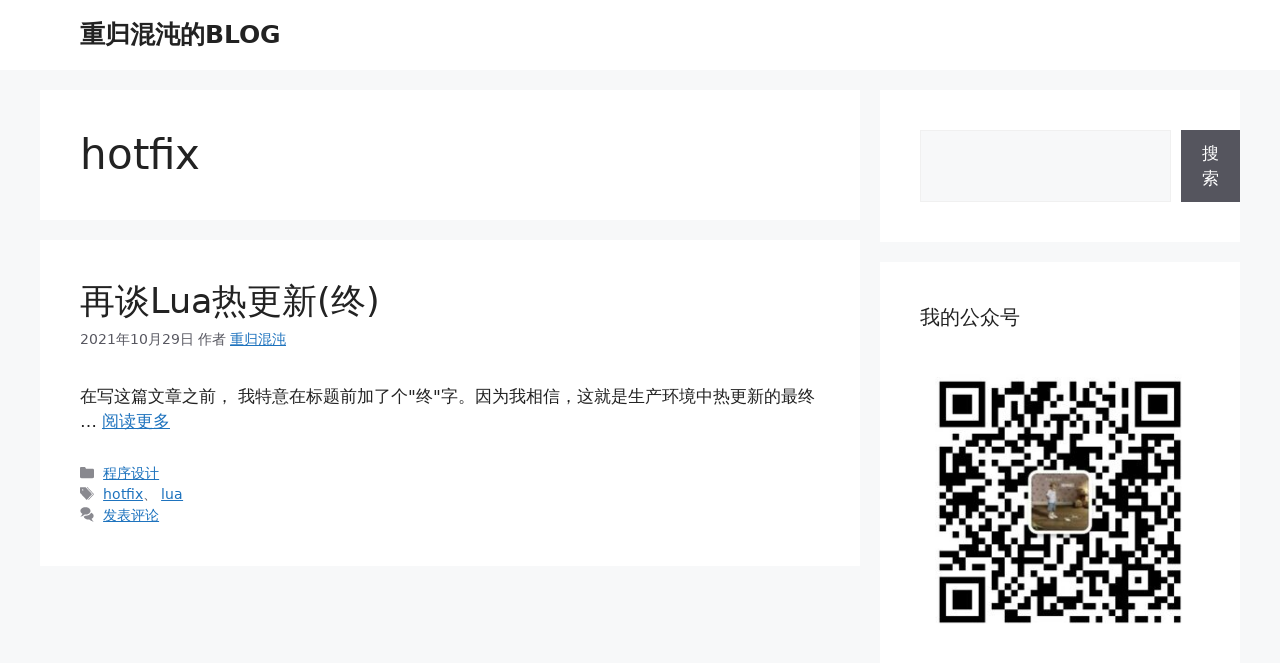

--- FILE ---
content_type: text/html; charset=UTF-8
request_url: https://blog.gotocoding.com/archives/tag/hotfix
body_size: 20650
content:
<!DOCTYPE html>
<html dir="ltr" lang="zh-Hans">
<head>
	<meta charset="UTF-8">
	<title>hotfix | 重归混沌的BLOG</title>

		<!-- All in One SEO 4.9.3 - aioseo.com -->
	<meta name="robots" content="max-image-preview:large" />
	<meta name="google-site-verification" content="google9b3e8f9bffce7e5e.html" />
	<link rel="canonical" href="https://blog.gotocoding.com/archives/tag/hotfix" />
	<meta name="generator" content="All in One SEO (AIOSEO) 4.9.3" />
		<script type="application/ld+json" class="aioseo-schema">
			{"@context":"https:\/\/schema.org","@graph":[{"@type":"BreadcrumbList","@id":"https:\/\/blog.gotocoding.com\/archives\/tag\/hotfix#breadcrumblist","itemListElement":[{"@type":"ListItem","@id":"https:\/\/blog.gotocoding.com#listItem","position":1,"name":"\u4e3b\u9801","item":"https:\/\/blog.gotocoding.com","nextItem":{"@type":"ListItem","@id":"https:\/\/blog.gotocoding.com\/archives\/tag\/hotfix#listItem","name":"hotfix"}},{"@type":"ListItem","@id":"https:\/\/blog.gotocoding.com\/archives\/tag\/hotfix#listItem","position":2,"name":"hotfix","previousItem":{"@type":"ListItem","@id":"https:\/\/blog.gotocoding.com#listItem","name":"\u4e3b\u9801"}}]},{"@type":"CollectionPage","@id":"https:\/\/blog.gotocoding.com\/archives\/tag\/hotfix#collectionpage","url":"https:\/\/blog.gotocoding.com\/archives\/tag\/hotfix","name":"hotfix | \u91cd\u5f52\u6df7\u6c8c\u7684BLOG","inLanguage":"zh-CN","isPartOf":{"@id":"https:\/\/blog.gotocoding.com\/#website"},"breadcrumb":{"@id":"https:\/\/blog.gotocoding.com\/archives\/tag\/hotfix#breadcrumblist"}},{"@type":"Person","@id":"https:\/\/blog.gotocoding.com\/#person","name":"\u91cd\u5f52\u6df7\u6c8c"},{"@type":"WebSite","@id":"https:\/\/blog.gotocoding.com\/#website","url":"https:\/\/blog.gotocoding.com\/","name":"\u91cd\u5f52\u6df7\u6c8c\u7684BLOG","description":"\u5e08\u6cd5\u5929\u5730, \u9053\u6cd5\u81ea\u7136","inLanguage":"zh-CN","publisher":{"@id":"https:\/\/blog.gotocoding.com\/#person"}}]}
		</script>
		<!-- All in One SEO -->

<meta name="viewport" content="width=device-width, initial-scale=1"><link rel='dns-prefetch' href='//cdnjs.cloudflare.com' />
<link rel="alternate" type="application/rss+xml" title="重归混沌的BLOG &raquo; Feed" href="https://blog.gotocoding.com/feed" />
<link rel="alternate" type="application/rss+xml" title="重归混沌的BLOG &raquo; 评论 Feed" href="https://blog.gotocoding.com/comments/feed" />
<link rel="alternate" type="application/rss+xml" title="重归混沌的BLOG &raquo; hotfix 标签 Feed" href="https://blog.gotocoding.com/archives/tag/hotfix/feed" />
		<!-- This site uses the Google Analytics by MonsterInsights plugin v9.11.1 - Using Analytics tracking - https://www.monsterinsights.com/ -->
							<script src="//www.googletagmanager.com/gtag/js?id=G-JBWM34NSPL"  data-cfasync="false" data-wpfc-render="false" async></script>
			<script data-cfasync="false" data-wpfc-render="false">
				var mi_version = '9.11.1';
				var mi_track_user = true;
				var mi_no_track_reason = '';
								var MonsterInsightsDefaultLocations = {"page_location":"https:\/\/blog.gotocoding.com\/archives\/tag\/hotfix\/"};
								if ( typeof MonsterInsightsPrivacyGuardFilter === 'function' ) {
					var MonsterInsightsLocations = (typeof MonsterInsightsExcludeQuery === 'object') ? MonsterInsightsPrivacyGuardFilter( MonsterInsightsExcludeQuery ) : MonsterInsightsPrivacyGuardFilter( MonsterInsightsDefaultLocations );
				} else {
					var MonsterInsightsLocations = (typeof MonsterInsightsExcludeQuery === 'object') ? MonsterInsightsExcludeQuery : MonsterInsightsDefaultLocations;
				}

								var disableStrs = [
										'ga-disable-G-JBWM34NSPL',
									];

				/* Function to detect opted out users */
				function __gtagTrackerIsOptedOut() {
					for (var index = 0; index < disableStrs.length; index++) {
						if (document.cookie.indexOf(disableStrs[index] + '=true') > -1) {
							return true;
						}
					}

					return false;
				}

				/* Disable tracking if the opt-out cookie exists. */
				if (__gtagTrackerIsOptedOut()) {
					for (var index = 0; index < disableStrs.length; index++) {
						window[disableStrs[index]] = true;
					}
				}

				/* Opt-out function */
				function __gtagTrackerOptout() {
					for (var index = 0; index < disableStrs.length; index++) {
						document.cookie = disableStrs[index] + '=true; expires=Thu, 31 Dec 2099 23:59:59 UTC; path=/';
						window[disableStrs[index]] = true;
					}
				}

				if ('undefined' === typeof gaOptout) {
					function gaOptout() {
						__gtagTrackerOptout();
					}
				}
								window.dataLayer = window.dataLayer || [];

				window.MonsterInsightsDualTracker = {
					helpers: {},
					trackers: {},
				};
				if (mi_track_user) {
					function __gtagDataLayer() {
						dataLayer.push(arguments);
					}

					function __gtagTracker(type, name, parameters) {
						if (!parameters) {
							parameters = {};
						}

						if (parameters.send_to) {
							__gtagDataLayer.apply(null, arguments);
							return;
						}

						if (type === 'event') {
														parameters.send_to = monsterinsights_frontend.v4_id;
							var hookName = name;
							if (typeof parameters['event_category'] !== 'undefined') {
								hookName = parameters['event_category'] + ':' + name;
							}

							if (typeof MonsterInsightsDualTracker.trackers[hookName] !== 'undefined') {
								MonsterInsightsDualTracker.trackers[hookName](parameters);
							} else {
								__gtagDataLayer('event', name, parameters);
							}
							
						} else {
							__gtagDataLayer.apply(null, arguments);
						}
					}

					__gtagTracker('js', new Date());
					__gtagTracker('set', {
						'developer_id.dZGIzZG': true,
											});
					if ( MonsterInsightsLocations.page_location ) {
						__gtagTracker('set', MonsterInsightsLocations);
					}
										__gtagTracker('config', 'G-JBWM34NSPL', {"forceSSL":"true","link_attribution":"true"} );
										window.gtag = __gtagTracker;										(function () {
						/* https://developers.google.com/analytics/devguides/collection/analyticsjs/ */
						/* ga and __gaTracker compatibility shim. */
						var noopfn = function () {
							return null;
						};
						var newtracker = function () {
							return new Tracker();
						};
						var Tracker = function () {
							return null;
						};
						var p = Tracker.prototype;
						p.get = noopfn;
						p.set = noopfn;
						p.send = function () {
							var args = Array.prototype.slice.call(arguments);
							args.unshift('send');
							__gaTracker.apply(null, args);
						};
						var __gaTracker = function () {
							var len = arguments.length;
							if (len === 0) {
								return;
							}
							var f = arguments[len - 1];
							if (typeof f !== 'object' || f === null || typeof f.hitCallback !== 'function') {
								if ('send' === arguments[0]) {
									var hitConverted, hitObject = false, action;
									if ('event' === arguments[1]) {
										if ('undefined' !== typeof arguments[3]) {
											hitObject = {
												'eventAction': arguments[3],
												'eventCategory': arguments[2],
												'eventLabel': arguments[4],
												'value': arguments[5] ? arguments[5] : 1,
											}
										}
									}
									if ('pageview' === arguments[1]) {
										if ('undefined' !== typeof arguments[2]) {
											hitObject = {
												'eventAction': 'page_view',
												'page_path': arguments[2],
											}
										}
									}
									if (typeof arguments[2] === 'object') {
										hitObject = arguments[2];
									}
									if (typeof arguments[5] === 'object') {
										Object.assign(hitObject, arguments[5]);
									}
									if ('undefined' !== typeof arguments[1].hitType) {
										hitObject = arguments[1];
										if ('pageview' === hitObject.hitType) {
											hitObject.eventAction = 'page_view';
										}
									}
									if (hitObject) {
										action = 'timing' === arguments[1].hitType ? 'timing_complete' : hitObject.eventAction;
										hitConverted = mapArgs(hitObject);
										__gtagTracker('event', action, hitConverted);
									}
								}
								return;
							}

							function mapArgs(args) {
								var arg, hit = {};
								var gaMap = {
									'eventCategory': 'event_category',
									'eventAction': 'event_action',
									'eventLabel': 'event_label',
									'eventValue': 'event_value',
									'nonInteraction': 'non_interaction',
									'timingCategory': 'event_category',
									'timingVar': 'name',
									'timingValue': 'value',
									'timingLabel': 'event_label',
									'page': 'page_path',
									'location': 'page_location',
									'title': 'page_title',
									'referrer' : 'page_referrer',
								};
								for (arg in args) {
																		if (!(!args.hasOwnProperty(arg) || !gaMap.hasOwnProperty(arg))) {
										hit[gaMap[arg]] = args[arg];
									} else {
										hit[arg] = args[arg];
									}
								}
								return hit;
							}

							try {
								f.hitCallback();
							} catch (ex) {
							}
						};
						__gaTracker.create = newtracker;
						__gaTracker.getByName = newtracker;
						__gaTracker.getAll = function () {
							return [];
						};
						__gaTracker.remove = noopfn;
						__gaTracker.loaded = true;
						window['__gaTracker'] = __gaTracker;
					})();
									} else {
										console.log("");
					(function () {
						function __gtagTracker() {
							return null;
						}

						window['__gtagTracker'] = __gtagTracker;
						window['gtag'] = __gtagTracker;
					})();
									}
			</script>
							<!-- / Google Analytics by MonsterInsights -->
		<style id='wp-img-auto-sizes-contain-inline-css'>
img:is([sizes=auto i],[sizes^="auto," i]){contain-intrinsic-size:3000px 1500px}
/*# sourceURL=wp-img-auto-sizes-contain-inline-css */
</style>
<link rel='stylesheet' id='wp-block-library-css' href='https://blog.gotocoding.com/wp-includes/css/dist/block-library/style.min.css?ver=6.9' media='all' />
<style id='wp-block-search-inline-css'>
.wp-block-search__button{margin-left:10px;word-break:normal}.wp-block-search__button.has-icon{line-height:0}.wp-block-search__button svg{height:1.25em;min-height:24px;min-width:24px;width:1.25em;fill:currentColor;vertical-align:text-bottom}:where(.wp-block-search__button){border:1px solid #ccc;padding:6px 10px}.wp-block-search__inside-wrapper{display:flex;flex:auto;flex-wrap:nowrap;max-width:100%}.wp-block-search__label{width:100%}.wp-block-search.wp-block-search__button-only .wp-block-search__button{box-sizing:border-box;display:flex;flex-shrink:0;justify-content:center;margin-left:0;max-width:100%}.wp-block-search.wp-block-search__button-only .wp-block-search__inside-wrapper{min-width:0!important;transition-property:width}.wp-block-search.wp-block-search__button-only .wp-block-search__input{flex-basis:100%;transition-duration:.3s}.wp-block-search.wp-block-search__button-only.wp-block-search__searchfield-hidden,.wp-block-search.wp-block-search__button-only.wp-block-search__searchfield-hidden .wp-block-search__inside-wrapper{overflow:hidden}.wp-block-search.wp-block-search__button-only.wp-block-search__searchfield-hidden .wp-block-search__input{border-left-width:0!important;border-right-width:0!important;flex-basis:0;flex-grow:0;margin:0;min-width:0!important;padding-left:0!important;padding-right:0!important;width:0!important}:where(.wp-block-search__input){appearance:none;border:1px solid #949494;flex-grow:1;font-family:inherit;font-size:inherit;font-style:inherit;font-weight:inherit;letter-spacing:inherit;line-height:inherit;margin-left:0;margin-right:0;min-width:3rem;padding:8px;text-decoration:unset!important;text-transform:inherit}:where(.wp-block-search__button-inside .wp-block-search__inside-wrapper){background-color:#fff;border:1px solid #949494;box-sizing:border-box;padding:4px}:where(.wp-block-search__button-inside .wp-block-search__inside-wrapper) .wp-block-search__input{border:none;border-radius:0;padding:0 4px}:where(.wp-block-search__button-inside .wp-block-search__inside-wrapper) .wp-block-search__input:focus{outline:none}:where(.wp-block-search__button-inside .wp-block-search__inside-wrapper) :where(.wp-block-search__button){padding:4px 8px}.wp-block-search.aligncenter .wp-block-search__inside-wrapper{margin:auto}.wp-block[data-align=right] .wp-block-search.wp-block-search__button-only .wp-block-search__inside-wrapper{float:right}
/*# sourceURL=https://blog.gotocoding.com/wp-includes/blocks/search/style.min.css */
</style>
<style id='global-styles-inline-css'>
:root{--wp--preset--aspect-ratio--square: 1;--wp--preset--aspect-ratio--4-3: 4/3;--wp--preset--aspect-ratio--3-4: 3/4;--wp--preset--aspect-ratio--3-2: 3/2;--wp--preset--aspect-ratio--2-3: 2/3;--wp--preset--aspect-ratio--16-9: 16/9;--wp--preset--aspect-ratio--9-16: 9/16;--wp--preset--color--black: #000000;--wp--preset--color--cyan-bluish-gray: #abb8c3;--wp--preset--color--white: #ffffff;--wp--preset--color--pale-pink: #f78da7;--wp--preset--color--vivid-red: #cf2e2e;--wp--preset--color--luminous-vivid-orange: #ff6900;--wp--preset--color--luminous-vivid-amber: #fcb900;--wp--preset--color--light-green-cyan: #7bdcb5;--wp--preset--color--vivid-green-cyan: #00d084;--wp--preset--color--pale-cyan-blue: #8ed1fc;--wp--preset--color--vivid-cyan-blue: #0693e3;--wp--preset--color--vivid-purple: #9b51e0;--wp--preset--color--contrast: var(--contrast);--wp--preset--color--contrast-2: var(--contrast-2);--wp--preset--color--contrast-3: var(--contrast-3);--wp--preset--color--base: var(--base);--wp--preset--color--base-2: var(--base-2);--wp--preset--color--base-3: var(--base-3);--wp--preset--color--accent: var(--accent);--wp--preset--gradient--vivid-cyan-blue-to-vivid-purple: linear-gradient(135deg,rgb(6,147,227) 0%,rgb(155,81,224) 100%);--wp--preset--gradient--light-green-cyan-to-vivid-green-cyan: linear-gradient(135deg,rgb(122,220,180) 0%,rgb(0,208,130) 100%);--wp--preset--gradient--luminous-vivid-amber-to-luminous-vivid-orange: linear-gradient(135deg,rgb(252,185,0) 0%,rgb(255,105,0) 100%);--wp--preset--gradient--luminous-vivid-orange-to-vivid-red: linear-gradient(135deg,rgb(255,105,0) 0%,rgb(207,46,46) 100%);--wp--preset--gradient--very-light-gray-to-cyan-bluish-gray: linear-gradient(135deg,rgb(238,238,238) 0%,rgb(169,184,195) 100%);--wp--preset--gradient--cool-to-warm-spectrum: linear-gradient(135deg,rgb(74,234,220) 0%,rgb(151,120,209) 20%,rgb(207,42,186) 40%,rgb(238,44,130) 60%,rgb(251,105,98) 80%,rgb(254,248,76) 100%);--wp--preset--gradient--blush-light-purple: linear-gradient(135deg,rgb(255,206,236) 0%,rgb(152,150,240) 100%);--wp--preset--gradient--blush-bordeaux: linear-gradient(135deg,rgb(254,205,165) 0%,rgb(254,45,45) 50%,rgb(107,0,62) 100%);--wp--preset--gradient--luminous-dusk: linear-gradient(135deg,rgb(255,203,112) 0%,rgb(199,81,192) 50%,rgb(65,88,208) 100%);--wp--preset--gradient--pale-ocean: linear-gradient(135deg,rgb(255,245,203) 0%,rgb(182,227,212) 50%,rgb(51,167,181) 100%);--wp--preset--gradient--electric-grass: linear-gradient(135deg,rgb(202,248,128) 0%,rgb(113,206,126) 100%);--wp--preset--gradient--midnight: linear-gradient(135deg,rgb(2,3,129) 0%,rgb(40,116,252) 100%);--wp--preset--font-size--small: 13px;--wp--preset--font-size--medium: 20px;--wp--preset--font-size--large: 36px;--wp--preset--font-size--x-large: 42px;--wp--preset--spacing--20: 0.44rem;--wp--preset--spacing--30: 0.67rem;--wp--preset--spacing--40: 1rem;--wp--preset--spacing--50: 1.5rem;--wp--preset--spacing--60: 2.25rem;--wp--preset--spacing--70: 3.38rem;--wp--preset--spacing--80: 5.06rem;--wp--preset--shadow--natural: 6px 6px 9px rgba(0, 0, 0, 0.2);--wp--preset--shadow--deep: 12px 12px 50px rgba(0, 0, 0, 0.4);--wp--preset--shadow--sharp: 6px 6px 0px rgba(0, 0, 0, 0.2);--wp--preset--shadow--outlined: 6px 6px 0px -3px rgb(255, 255, 255), 6px 6px rgb(0, 0, 0);--wp--preset--shadow--crisp: 6px 6px 0px rgb(0, 0, 0);}:where(.is-layout-flex){gap: 0.5em;}:where(.is-layout-grid){gap: 0.5em;}body .is-layout-flex{display: flex;}.is-layout-flex{flex-wrap: wrap;align-items: center;}.is-layout-flex > :is(*, div){margin: 0;}body .is-layout-grid{display: grid;}.is-layout-grid > :is(*, div){margin: 0;}:where(.wp-block-columns.is-layout-flex){gap: 2em;}:where(.wp-block-columns.is-layout-grid){gap: 2em;}:where(.wp-block-post-template.is-layout-flex){gap: 1.25em;}:where(.wp-block-post-template.is-layout-grid){gap: 1.25em;}.has-black-color{color: var(--wp--preset--color--black) !important;}.has-cyan-bluish-gray-color{color: var(--wp--preset--color--cyan-bluish-gray) !important;}.has-white-color{color: var(--wp--preset--color--white) !important;}.has-pale-pink-color{color: var(--wp--preset--color--pale-pink) !important;}.has-vivid-red-color{color: var(--wp--preset--color--vivid-red) !important;}.has-luminous-vivid-orange-color{color: var(--wp--preset--color--luminous-vivid-orange) !important;}.has-luminous-vivid-amber-color{color: var(--wp--preset--color--luminous-vivid-amber) !important;}.has-light-green-cyan-color{color: var(--wp--preset--color--light-green-cyan) !important;}.has-vivid-green-cyan-color{color: var(--wp--preset--color--vivid-green-cyan) !important;}.has-pale-cyan-blue-color{color: var(--wp--preset--color--pale-cyan-blue) !important;}.has-vivid-cyan-blue-color{color: var(--wp--preset--color--vivid-cyan-blue) !important;}.has-vivid-purple-color{color: var(--wp--preset--color--vivid-purple) !important;}.has-black-background-color{background-color: var(--wp--preset--color--black) !important;}.has-cyan-bluish-gray-background-color{background-color: var(--wp--preset--color--cyan-bluish-gray) !important;}.has-white-background-color{background-color: var(--wp--preset--color--white) !important;}.has-pale-pink-background-color{background-color: var(--wp--preset--color--pale-pink) !important;}.has-vivid-red-background-color{background-color: var(--wp--preset--color--vivid-red) !important;}.has-luminous-vivid-orange-background-color{background-color: var(--wp--preset--color--luminous-vivid-orange) !important;}.has-luminous-vivid-amber-background-color{background-color: var(--wp--preset--color--luminous-vivid-amber) !important;}.has-light-green-cyan-background-color{background-color: var(--wp--preset--color--light-green-cyan) !important;}.has-vivid-green-cyan-background-color{background-color: var(--wp--preset--color--vivid-green-cyan) !important;}.has-pale-cyan-blue-background-color{background-color: var(--wp--preset--color--pale-cyan-blue) !important;}.has-vivid-cyan-blue-background-color{background-color: var(--wp--preset--color--vivid-cyan-blue) !important;}.has-vivid-purple-background-color{background-color: var(--wp--preset--color--vivid-purple) !important;}.has-black-border-color{border-color: var(--wp--preset--color--black) !important;}.has-cyan-bluish-gray-border-color{border-color: var(--wp--preset--color--cyan-bluish-gray) !important;}.has-white-border-color{border-color: var(--wp--preset--color--white) !important;}.has-pale-pink-border-color{border-color: var(--wp--preset--color--pale-pink) !important;}.has-vivid-red-border-color{border-color: var(--wp--preset--color--vivid-red) !important;}.has-luminous-vivid-orange-border-color{border-color: var(--wp--preset--color--luminous-vivid-orange) !important;}.has-luminous-vivid-amber-border-color{border-color: var(--wp--preset--color--luminous-vivid-amber) !important;}.has-light-green-cyan-border-color{border-color: var(--wp--preset--color--light-green-cyan) !important;}.has-vivid-green-cyan-border-color{border-color: var(--wp--preset--color--vivid-green-cyan) !important;}.has-pale-cyan-blue-border-color{border-color: var(--wp--preset--color--pale-cyan-blue) !important;}.has-vivid-cyan-blue-border-color{border-color: var(--wp--preset--color--vivid-cyan-blue) !important;}.has-vivid-purple-border-color{border-color: var(--wp--preset--color--vivid-purple) !important;}.has-vivid-cyan-blue-to-vivid-purple-gradient-background{background: var(--wp--preset--gradient--vivid-cyan-blue-to-vivid-purple) !important;}.has-light-green-cyan-to-vivid-green-cyan-gradient-background{background: var(--wp--preset--gradient--light-green-cyan-to-vivid-green-cyan) !important;}.has-luminous-vivid-amber-to-luminous-vivid-orange-gradient-background{background: var(--wp--preset--gradient--luminous-vivid-amber-to-luminous-vivid-orange) !important;}.has-luminous-vivid-orange-to-vivid-red-gradient-background{background: var(--wp--preset--gradient--luminous-vivid-orange-to-vivid-red) !important;}.has-very-light-gray-to-cyan-bluish-gray-gradient-background{background: var(--wp--preset--gradient--very-light-gray-to-cyan-bluish-gray) !important;}.has-cool-to-warm-spectrum-gradient-background{background: var(--wp--preset--gradient--cool-to-warm-spectrum) !important;}.has-blush-light-purple-gradient-background{background: var(--wp--preset--gradient--blush-light-purple) !important;}.has-blush-bordeaux-gradient-background{background: var(--wp--preset--gradient--blush-bordeaux) !important;}.has-luminous-dusk-gradient-background{background: var(--wp--preset--gradient--luminous-dusk) !important;}.has-pale-ocean-gradient-background{background: var(--wp--preset--gradient--pale-ocean) !important;}.has-electric-grass-gradient-background{background: var(--wp--preset--gradient--electric-grass) !important;}.has-midnight-gradient-background{background: var(--wp--preset--gradient--midnight) !important;}.has-small-font-size{font-size: var(--wp--preset--font-size--small) !important;}.has-medium-font-size{font-size: var(--wp--preset--font-size--medium) !important;}.has-large-font-size{font-size: var(--wp--preset--font-size--large) !important;}.has-x-large-font-size{font-size: var(--wp--preset--font-size--x-large) !important;}
/*# sourceURL=global-styles-inline-css */
</style>

<style id='classic-theme-styles-inline-css'>
/*! This file is auto-generated */
.wp-block-button__link{color:#fff;background-color:#32373c;border-radius:9999px;box-shadow:none;text-decoration:none;padding:calc(.667em + 2px) calc(1.333em + 2px);font-size:1.125em}.wp-block-file__button{background:#32373c;color:#fff;text-decoration:none}
/*# sourceURL=/wp-includes/css/classic-themes.min.css */
</style>
<link rel='stylesheet' id='math-captcha-frontend-css' href='https://blog.gotocoding.com/wp-content/plugins/wp-advanced-math-captcha/css/frontend.css?ver=6.9' media='all' />
<style id='md-style-inline-css'>
 .gfm-task-list { border: 1px solid transparent; list-style-type: none; } .gfm-task-list input { margin-right: 10px !important; } .katex-container { margin: 25px !important; text-align: center; } .katex-container.katex-inline { display: inline-block !important; background: none !important; margin: 0 !important; padding: 0 !important; } pre .katex-container { font-size: 1.4em !important; } .katex-inline { background: none !important; margin: 0 3px; } code.kb-btn { display: inline-block; color: #666; font: bold 9pt arial; text-decoration: none; text-align: center; padding: 2px 5px; margin: 0 5px; background: #eff0f2; -moz-border-radius: 4px; border-radius: 4px; border-top: 1px solid #f5f5f5; -webkit-box-shadow: inset 0 0 20px #e8e8e8, 0 1px 0 #c3c3c3, 0 1px 0 #c9c9c9, 0 1px 2px #333; -moz-box-shadow: inset 0 0 20px #e8e8e8, 0 1px 0 #c3c3c3, 0 1px 0 #c9c9c9, 0 1px 2px #333; box-shadow: inset 0 0 20px #e8e8e8, 0 1px 0 #c3c3c3, 0 1px 0 #c9c9c9, 0 1px 2px #333; text-shadow: 0px 1px 0px #f5f5f5; } .copy-button { cursor: pointer; border: 0; font-size: 12px; text-transform: uppercase; font-weight: 500; padding: 3px 6px 3px 6px; background-color: rgba(255, 255, 255, 0.6); position: absolute; overflow: hidden; top: 5px; right: 5px; border-radius: 3px; } .copy-button:before { content: ""; display: inline-block; width: 16px; height: 16px; margin-right: 3px; background-size: contain; background-image: url("data:image/svg+xml,%3Csvg version=\'1.1\' xmlns=\'http://www.w3.org/2000/svg\' xmlns:xlink=\'http://www.w3.org/1999/xlink\' x=\'0px\' y=\'0px\' width=\'16px\' height=\'16px\' viewBox=\'888 888 16 16\' enable-background=\'new 888 888 16 16\' xml:space=\'preserve\'%3E %3Cpath fill=\'%23333333\' d=\'M903.143,891.429c0.238,0,0.44,0.083,0.607,0.25c0.167,0.167,0.25,0.369,0.25,0.607v10.857 c0,0.238-0.083,0.44-0.25,0.607s-0.369,0.25-0.607,0.25h-8.571c-0.238,0-0.44-0.083-0.607-0.25s-0.25-0.369-0.25-0.607v-2.571 h-4.857c-0.238,0-0.44-0.083-0.607-0.25s-0.25-0.369-0.25-0.607v-6c0-0.238,0.06-0.5,0.179-0.786s0.262-0.512,0.428-0.679 l3.643-3.643c0.167-0.167,0.393-0.309,0.679-0.428s0.547-0.179,0.786-0.179h3.714c0.238,0,0.44,0.083,0.607,0.25 c0.166,0.167,0.25,0.369,0.25,0.607v2.929c0.404-0.238,0.785-0.357,1.143-0.357H903.143z M898.286,893.331l-2.67,2.669h2.67V893.331 z M892.571,889.902l-2.669,2.669h2.669V889.902z M894.321,895.679l2.821-2.822v-3.714h-3.428v3.714c0,0.238-0.083,0.441-0.25,0.607 s-0.369,0.25-0.607,0.25h-3.714v5.714h4.571v-2.286c0-0.238,0.06-0.5,0.179-0.786C894.012,896.071,894.155,895.845,894.321,895.679z M902.857,902.857v-10.286h-3.429v3.714c0,0.238-0.083,0.441-0.25,0.607c-0.167,0.167-0.369,0.25-0.607,0.25h-3.714v5.715H902.857z\' /%3E %3C/svg%3E"); background-repeat: no-repeat; position: relative; top: 3px; } pre { position: relative; } pre:hover .copy-button { background-color: rgba(255, 255, 255, 0.9); } .post pre code script, .language-mathjax ~ .copy-button { display: none !important; } 
/*# sourceURL=md-style-inline-css */
</style>
<link rel='stylesheet' id='generate-style-css' href='https://blog.gotocoding.com/wp-content/themes/generatepress/assets/css/main.min.css?ver=3.6.1' media='all' />
<style id='generate-style-inline-css'>
body{background-color:var(--base-2);color:var(--contrast);}a{color:var(--accent);}a{text-decoration:underline;}.entry-title a, .site-branding a, a.button, .wp-block-button__link, .main-navigation a{text-decoration:none;}a:hover, a:focus, a:active{color:var(--contrast);}.wp-block-group__inner-container{max-width:1200px;margin-left:auto;margin-right:auto;}:root{--contrast:#222222;--contrast-2:#575760;--contrast-3:#b2b2be;--base:#f0f0f0;--base-2:#f7f8f9;--base-3:#ffffff;--accent:#1e73be;}:root .has-contrast-color{color:var(--contrast);}:root .has-contrast-background-color{background-color:var(--contrast);}:root .has-contrast-2-color{color:var(--contrast-2);}:root .has-contrast-2-background-color{background-color:var(--contrast-2);}:root .has-contrast-3-color{color:var(--contrast-3);}:root .has-contrast-3-background-color{background-color:var(--contrast-3);}:root .has-base-color{color:var(--base);}:root .has-base-background-color{background-color:var(--base);}:root .has-base-2-color{color:var(--base-2);}:root .has-base-2-background-color{background-color:var(--base-2);}:root .has-base-3-color{color:var(--base-3);}:root .has-base-3-background-color{background-color:var(--base-3);}:root .has-accent-color{color:var(--accent);}:root .has-accent-background-color{background-color:var(--accent);}.top-bar{background-color:#636363;color:#ffffff;}.top-bar a{color:#ffffff;}.top-bar a:hover{color:#303030;}.site-header{background-color:var(--base-3);}.main-title a,.main-title a:hover{color:var(--contrast);}.site-description{color:var(--contrast-2);}.mobile-menu-control-wrapper .menu-toggle,.mobile-menu-control-wrapper .menu-toggle:hover,.mobile-menu-control-wrapper .menu-toggle:focus,.has-inline-mobile-toggle #site-navigation.toggled{background-color:rgba(0, 0, 0, 0.02);}.main-navigation,.main-navigation ul ul{background-color:var(--base-3);}.main-navigation .main-nav ul li a, .main-navigation .menu-toggle, .main-navigation .menu-bar-items{color:var(--contrast);}.main-navigation .main-nav ul li:not([class*="current-menu-"]):hover > a, .main-navigation .main-nav ul li:not([class*="current-menu-"]):focus > a, .main-navigation .main-nav ul li.sfHover:not([class*="current-menu-"]) > a, .main-navigation .menu-bar-item:hover > a, .main-navigation .menu-bar-item.sfHover > a{color:var(--accent);}button.menu-toggle:hover,button.menu-toggle:focus{color:var(--contrast);}.main-navigation .main-nav ul li[class*="current-menu-"] > a{color:var(--accent);}.navigation-search input[type="search"],.navigation-search input[type="search"]:active, .navigation-search input[type="search"]:focus, .main-navigation .main-nav ul li.search-item.active > a, .main-navigation .menu-bar-items .search-item.active > a{color:var(--accent);}.main-navigation ul ul{background-color:var(--base);}.separate-containers .inside-article, .separate-containers .comments-area, .separate-containers .page-header, .one-container .container, .separate-containers .paging-navigation, .inside-page-header{background-color:var(--base-3);}.entry-title a{color:var(--contrast);}.entry-title a:hover{color:var(--contrast-2);}.entry-meta{color:var(--contrast-2);}.sidebar .widget{background-color:var(--base-3);}.footer-widgets{background-color:var(--base-3);}.site-info{background-color:var(--base-3);}input[type="text"],input[type="email"],input[type="url"],input[type="password"],input[type="search"],input[type="tel"],input[type="number"],textarea,select{color:var(--contrast);background-color:var(--base-2);border-color:var(--base);}input[type="text"]:focus,input[type="email"]:focus,input[type="url"]:focus,input[type="password"]:focus,input[type="search"]:focus,input[type="tel"]:focus,input[type="number"]:focus,textarea:focus,select:focus{color:var(--contrast);background-color:var(--base-2);border-color:var(--contrast-3);}button,html input[type="button"],input[type="reset"],input[type="submit"],a.button,a.wp-block-button__link:not(.has-background){color:#ffffff;background-color:#55555e;}button:hover,html input[type="button"]:hover,input[type="reset"]:hover,input[type="submit"]:hover,a.button:hover,button:focus,html input[type="button"]:focus,input[type="reset"]:focus,input[type="submit"]:focus,a.button:focus,a.wp-block-button__link:not(.has-background):active,a.wp-block-button__link:not(.has-background):focus,a.wp-block-button__link:not(.has-background):hover{color:#ffffff;background-color:#3f4047;}a.generate-back-to-top{background-color:rgba( 0,0,0,0.4 );color:#ffffff;}a.generate-back-to-top:hover,a.generate-back-to-top:focus{background-color:rgba( 0,0,0,0.6 );color:#ffffff;}:root{--gp-search-modal-bg-color:var(--base-3);--gp-search-modal-text-color:var(--contrast);--gp-search-modal-overlay-bg-color:rgba(0,0,0,0.2);}@media (max-width:768px){.main-navigation .menu-bar-item:hover > a, .main-navigation .menu-bar-item.sfHover > a{background:none;color:var(--contrast);}}.nav-below-header .main-navigation .inside-navigation.grid-container, .nav-above-header .main-navigation .inside-navigation.grid-container{padding:0px 20px 0px 20px;}.site-main .wp-block-group__inner-container{padding:40px;}.separate-containers .paging-navigation{padding-top:20px;padding-bottom:20px;}.entry-content .alignwide, body:not(.no-sidebar) .entry-content .alignfull{margin-left:-40px;width:calc(100% + 80px);max-width:calc(100% + 80px);}.rtl .menu-item-has-children .dropdown-menu-toggle{padding-left:20px;}.rtl .main-navigation .main-nav ul li.menu-item-has-children > a{padding-right:20px;}@media (max-width:768px){.separate-containers .inside-article, .separate-containers .comments-area, .separate-containers .page-header, .separate-containers .paging-navigation, .one-container .site-content, .inside-page-header{padding:30px;}.site-main .wp-block-group__inner-container{padding:30px;}.inside-top-bar{padding-right:30px;padding-left:30px;}.inside-header{padding-right:30px;padding-left:30px;}.widget-area .widget{padding-top:30px;padding-right:30px;padding-bottom:30px;padding-left:30px;}.footer-widgets-container{padding-top:30px;padding-right:30px;padding-bottom:30px;padding-left:30px;}.inside-site-info{padding-right:30px;padding-left:30px;}.entry-content .alignwide, body:not(.no-sidebar) .entry-content .alignfull{margin-left:-30px;width:calc(100% + 60px);max-width:calc(100% + 60px);}.one-container .site-main .paging-navigation{margin-bottom:20px;}}/* End cached CSS */.is-right-sidebar{width:30%;}.is-left-sidebar{width:30%;}.site-content .content-area{width:70%;}@media (max-width:768px){.main-navigation .menu-toggle,.sidebar-nav-mobile:not(#sticky-placeholder){display:block;}.main-navigation ul,.gen-sidebar-nav,.main-navigation:not(.slideout-navigation):not(.toggled) .main-nav > ul,.has-inline-mobile-toggle #site-navigation .inside-navigation > *:not(.navigation-search):not(.main-nav){display:none;}.nav-align-right .inside-navigation,.nav-align-center .inside-navigation{justify-content:space-between;}.has-inline-mobile-toggle .mobile-menu-control-wrapper{display:flex;flex-wrap:wrap;}.has-inline-mobile-toggle .inside-header{flex-direction:row;text-align:left;flex-wrap:wrap;}.has-inline-mobile-toggle .header-widget,.has-inline-mobile-toggle #site-navigation{flex-basis:100%;}.nav-float-left .has-inline-mobile-toggle #site-navigation{order:10;}}
/*# sourceURL=generate-style-inline-css */
</style>
<link rel='stylesheet' id='simple-social-icons-font-css' href='https://blog.gotocoding.com/wp-content/plugins/simple-social-icons/css/style.css?ver=4.0.0' media='all' />
<link rel='stylesheet' id='emojify-css' href='https://cdnjs.cloudflare.com/ajax/libs/emojify.js/1.1.0/css/basic/emojify.min.css?ver=1.1.0' media='all' />
<script src="https://blog.gotocoding.com/wp-content/plugins/google-analytics-for-wordpress/assets/js/frontend-gtag.min.js?ver=9.11.1" id="monsterinsights-frontend-script-js" async data-wp-strategy="async"></script>
<script data-cfasync="false" data-wpfc-render="false" id='monsterinsights-frontend-script-js-extra'>var monsterinsights_frontend = {"js_events_tracking":"true","download_extensions":"doc,pdf,ppt,zip,xls,docx,pptx,xlsx","inbound_paths":"[{\"path\":\"\\\/go\\\/\",\"label\":\"affiliate\"},{\"path\":\"\\\/recommend\\\/\",\"label\":\"affiliate\"}]","home_url":"https:\/\/blog.gotocoding.com","hash_tracking":"false","v4_id":"G-JBWM34NSPL"};</script>
<script src="https://blog.gotocoding.com/wp-includes/js/jquery/jquery.min.js?ver=3.7.1" id="jquery-core-js"></script>
<script src="https://blog.gotocoding.com/wp-includes/js/jquery/jquery-migrate.min.js?ver=3.4.1" id="jquery-migrate-js"></script>
<script src="https://blog.gotocoding.com/wp-includes/js/dist/vendor/react.min.js?ver=18.3.1.1" id="react-js"></script>
<script src="https://blog.gotocoding.com/wp-includes/js/dist/vendor/react-jsx-runtime.min.js?ver=18.3.1" id="react-jsx-runtime-js"></script>
<script src="https://blog.gotocoding.com/wp-includes/js/dist/hooks.min.js?ver=dd5603f07f9220ed27f1" id="wp-hooks-js"></script>
<script src="https://blog.gotocoding.com/wp-includes/js/dist/deprecated.min.js?ver=e1f84915c5e8ae38964c" id="wp-deprecated-js"></script>
<script src="https://blog.gotocoding.com/wp-includes/js/dist/dom.min.js?ver=26edef3be6483da3de2e" id="wp-dom-js"></script>
<script src="https://blog.gotocoding.com/wp-includes/js/dist/vendor/react-dom.min.js?ver=18.3.1.1" id="react-dom-js"></script>
<script src="https://blog.gotocoding.com/wp-includes/js/dist/escape-html.min.js?ver=6561a406d2d232a6fbd2" id="wp-escape-html-js"></script>
<script src="https://blog.gotocoding.com/wp-includes/js/dist/element.min.js?ver=6a582b0c827fa25df3dd" id="wp-element-js"></script>
<script src="https://blog.gotocoding.com/wp-includes/js/dist/is-shallow-equal.min.js?ver=e0f9f1d78d83f5196979" id="wp-is-shallow-equal-js"></script>
<script src="https://blog.gotocoding.com/wp-includes/js/dist/i18n.min.js?ver=c26c3dc7bed366793375" id="wp-i18n-js"></script>
<script id="wp-i18n-js-after">
wp.i18n.setLocaleData( { 'text direction\u0004ltr': [ 'ltr' ] } );
//# sourceURL=wp-i18n-js-after
</script>
<script id="wp-keycodes-js-translations">
( function( domain, translations ) {
	var localeData = translations.locale_data[ domain ] || translations.locale_data.messages;
	localeData[""].domain = domain;
	wp.i18n.setLocaleData( localeData, domain );
} )( "default", {"translation-revision-date":"2026-01-06 20:16:48+0000","generator":"GlotPress\/4.0.3","domain":"messages","locale_data":{"messages":{"":{"domain":"messages","plural-forms":"nplurals=1; plural=0;","lang":"zh_CN"},"Tilde":["\u6ce2\u6d6a\u53f7"],"Backtick":["\u53cd\u5f15\u53f7"],"Period":["\u53e5\u53f7"],"Comma":["\u9017\u53f7"]}},"comment":{"reference":"wp-includes\/js\/dist\/keycodes.js"}} );
//# sourceURL=wp-keycodes-js-translations
</script>
<script src="https://blog.gotocoding.com/wp-includes/js/dist/keycodes.min.js?ver=34c8fb5e7a594a1c8037" id="wp-keycodes-js"></script>
<script src="https://blog.gotocoding.com/wp-includes/js/dist/priority-queue.min.js?ver=2d59d091223ee9a33838" id="wp-priority-queue-js"></script>
<script src="https://blog.gotocoding.com/wp-includes/js/dist/compose.min.js?ver=7a9b375d8c19cf9d3d9b" id="wp-compose-js"></script>
<script src="https://blog.gotocoding.com/wp-includes/js/dist/private-apis.min.js?ver=4f465748bda624774139" id="wp-private-apis-js"></script>
<script src="https://blog.gotocoding.com/wp-includes/js/dist/redux-routine.min.js?ver=8bb92d45458b29590f53" id="wp-redux-routine-js"></script>
<script src="https://blog.gotocoding.com/wp-includes/js/dist/data.min.js?ver=f940198280891b0b6318" id="wp-data-js"></script>
<script id="wp-data-js-after">
( function() {
	var userId = 0;
	var storageKey = "WP_DATA_USER_" + userId;
	wp.data
		.use( wp.data.plugins.persistence, { storageKey: storageKey } );
} )();
//# sourceURL=wp-data-js-after
</script>
<script src="https://blog.gotocoding.com/wp-content/plugins/wp-advanced-math-captcha/js/wmc.js?ver=2.1.8" id="wmc-js-js" defer data-wp-strategy="defer"></script>
<link rel="https://api.w.org/" href="https://blog.gotocoding.com/wp-json/" /><link rel="alternate" title="JSON" type="application/json" href="https://blog.gotocoding.com/wp-json/wp/v2/tags/165" /><link rel="EditURI" type="application/rsd+xml" title="RSD" href="https://blog.gotocoding.com/xmlrpc.php?rsd" />
<meta name="generator" content="WordPress 6.9" />
</head>

<body class="archive tag tag-hotfix tag-165 wp-embed-responsive wp-theme-generatepress right-sidebar nav-float-right separate-containers header-aligned-left dropdown-hover" itemtype="https://schema.org/Blog" itemscope>
	<a class="screen-reader-text skip-link" href="#content" title="跳至内容">跳至内容</a>		<header class="site-header has-inline-mobile-toggle" id="masthead" aria-label="站点"  itemtype="https://schema.org/WPHeader" itemscope>
			<div class="inside-header grid-container">
				<div class="site-branding">
						<p class="main-title" itemprop="headline">
					<a href="https://blog.gotocoding.com/" rel="home">重归混沌的BLOG</a>
				</p>
						
					</div>	<nav class="main-navigation mobile-menu-control-wrapper" id="mobile-menu-control-wrapper" aria-label="移动端切换">
				<button data-nav="site-navigation" class="menu-toggle" aria-controls="primary-menu" aria-expanded="false">
			<span class="gp-icon icon-menu-bars"><svg viewBox="0 0 512 512" aria-hidden="true" xmlns="http://www.w3.org/2000/svg" width="1em" height="1em"><path d="M0 96c0-13.255 10.745-24 24-24h464c13.255 0 24 10.745 24 24s-10.745 24-24 24H24c-13.255 0-24-10.745-24-24zm0 160c0-13.255 10.745-24 24-24h464c13.255 0 24 10.745 24 24s-10.745 24-24 24H24c-13.255 0-24-10.745-24-24zm0 160c0-13.255 10.745-24 24-24h464c13.255 0 24 10.745 24 24s-10.745 24-24 24H24c-13.255 0-24-10.745-24-24z" /></svg><svg viewBox="0 0 512 512" aria-hidden="true" xmlns="http://www.w3.org/2000/svg" width="1em" height="1em"><path d="M71.029 71.029c9.373-9.372 24.569-9.372 33.942 0L256 222.059l151.029-151.03c9.373-9.372 24.569-9.372 33.942 0 9.372 9.373 9.372 24.569 0 33.942L289.941 256l151.03 151.029c9.372 9.373 9.372 24.569 0 33.942-9.373 9.372-24.569 9.372-33.942 0L256 289.941l-151.029 151.03c-9.373 9.372-24.569 9.372-33.942 0-9.372-9.373-9.372-24.569 0-33.942L222.059 256 71.029 104.971c-9.372-9.373-9.372-24.569 0-33.942z" /></svg></span><span class="screen-reader-text">菜单</span>		</button>
	</nav>
			<nav class="main-navigation sub-menu-right" id="site-navigation" aria-label="主要"  itemtype="https://schema.org/SiteNavigationElement" itemscope>
			<div class="inside-navigation grid-container">
								<button class="menu-toggle" aria-controls="primary-menu" aria-expanded="false">
					<span class="gp-icon icon-menu-bars"><svg viewBox="0 0 512 512" aria-hidden="true" xmlns="http://www.w3.org/2000/svg" width="1em" height="1em"><path d="M0 96c0-13.255 10.745-24 24-24h464c13.255 0 24 10.745 24 24s-10.745 24-24 24H24c-13.255 0-24-10.745-24-24zm0 160c0-13.255 10.745-24 24-24h464c13.255 0 24 10.745 24 24s-10.745 24-24 24H24c-13.255 0-24-10.745-24-24zm0 160c0-13.255 10.745-24 24-24h464c13.255 0 24 10.745 24 24s-10.745 24-24 24H24c-13.255 0-24-10.745-24-24z" /></svg><svg viewBox="0 0 512 512" aria-hidden="true" xmlns="http://www.w3.org/2000/svg" width="1em" height="1em"><path d="M71.029 71.029c9.373-9.372 24.569-9.372 33.942 0L256 222.059l151.029-151.03c9.373-9.372 24.569-9.372 33.942 0 9.372 9.373 9.372 24.569 0 33.942L289.941 256l151.03 151.029c9.372 9.373 9.372 24.569 0 33.942-9.373 9.372-24.569 9.372-33.942 0L256 289.941l-151.029 151.03c-9.373 9.372-24.569 9.372-33.942 0-9.372-9.373-9.372-24.569 0-33.942L222.059 256 71.029 104.971c-9.372-9.373-9.372-24.569 0-33.942z" /></svg></span><span class="mobile-menu">菜单</span>				</button>
						<div id="primary-menu" class="main-nav">
			<ul class="menu sf-menu">
							</ul>
		</div>
					</div>
		</nav>
					</div>
		</header>
		
	<div class="site grid-container container hfeed" id="page">
				<div class="site-content" id="content">
			
	<div class="content-area" id="primary">
		<main class="site-main" id="main">
					<header class="page-header" aria-label="页面">
			
			<h1 class="page-title">
				hotfix			</h1>

					</header>
		<article id="post-1620" class="post-1620 post type-post status-publish format-standard hentry category-program tag-hotfix tag-lua-2" itemtype="https://schema.org/CreativeWork" itemscope>
	<div class="inside-article">
					<header class="entry-header">
				<h2 class="entry-title" itemprop="headline"><a href="https://blog.gotocoding.com/archives/1620" rel="bookmark">再谈Lua热更新(终)</a></h2>		<div class="entry-meta">
			<span class="posted-on"><time class="updated" datetime="2021-10-29T15:47:55+08:00" itemprop="dateModified">2021年10月29日</time><time class="entry-date published" datetime="2021-10-29T14:44:39+08:00" itemprop="datePublished">2021年10月29日</time></span> <span class="byline">作者 <span class="author vcard" itemprop="author" itemtype="https://schema.org/Person" itemscope><a class="url fn n" href="https://blog.gotocoding.com/archives/author/findstr" title="查看重归混沌发表的所有文章" rel="author" itemprop="url"><span class="author-name" itemprop="name">重归混沌</span></a></span></span> 		</div>
					</header>
			
			<div class="entry-summary" itemprop="text">
				<p>在写这篇文章之前， 我特意在标题前加了个&quot;终&quot;字。因为我相信，这就是生产环境中热更新的最终 &#8230; <a title="再谈Lua热更新(终)" class="read-more" href="https://blog.gotocoding.com/archives/1620" aria-label="阅读 再谈Lua热更新(终)">阅读更多</a></p>
			</div>

				<footer class="entry-meta" aria-label="条目 meta">
			<span class="cat-links"><span class="gp-icon icon-categories"><svg viewBox="0 0 512 512" aria-hidden="true" xmlns="http://www.w3.org/2000/svg" width="1em" height="1em"><path d="M0 112c0-26.51 21.49-48 48-48h110.014a48 48 0 0143.592 27.907l12.349 26.791A16 16 0 00228.486 128H464c26.51 0 48 21.49 48 48v224c0 26.51-21.49 48-48 48H48c-26.51 0-48-21.49-48-48V112z" /></svg></span><span class="screen-reader-text">分类 </span><a href="https://blog.gotocoding.com/archives/category/program" rel="category tag">程序设计</a></span> <span class="tags-links"><span class="gp-icon icon-tags"><svg viewBox="0 0 512 512" aria-hidden="true" xmlns="http://www.w3.org/2000/svg" width="1em" height="1em"><path d="M20 39.5c-8.836 0-16 7.163-16 16v176c0 4.243 1.686 8.313 4.687 11.314l224 224c6.248 6.248 16.378 6.248 22.626 0l176-176c6.244-6.244 6.25-16.364.013-22.615l-223.5-224A15.999 15.999 0 00196.5 39.5H20zm56 96c0-13.255 10.745-24 24-24s24 10.745 24 24-10.745 24-24 24-24-10.745-24-24z"/><path d="M259.515 43.015c4.686-4.687 12.284-4.687 16.97 0l228 228c4.686 4.686 4.686 12.284 0 16.97l-180 180c-4.686 4.687-12.284 4.687-16.97 0-4.686-4.686-4.686-12.284 0-16.97L479.029 279.5 259.515 59.985c-4.686-4.686-4.686-12.284 0-16.97z" /></svg></span><span class="screen-reader-text">标签 </span><a href="https://blog.gotocoding.com/archives/tag/hotfix" rel="tag">hotfix</a>、 <a href="https://blog.gotocoding.com/archives/tag/lua-2" rel="tag">lua</a></span> <span class="comments-link"><span class="gp-icon icon-comments"><svg viewBox="0 0 512 512" aria-hidden="true" xmlns="http://www.w3.org/2000/svg" width="1em" height="1em"><path d="M132.838 329.973a435.298 435.298 0 0016.769-9.004c13.363-7.574 26.587-16.142 37.419-25.507 7.544.597 15.27.925 23.098.925 54.905 0 105.634-15.311 143.285-41.28 23.728-16.365 43.115-37.692 54.155-62.645 54.739 22.205 91.498 63.272 91.498 110.286 0 42.186-29.558 79.498-75.09 102.828 23.46 49.216 75.09 101.709 75.09 101.709s-115.837-38.35-154.424-78.46c-9.956 1.12-20.297 1.758-30.793 1.758-88.727 0-162.927-43.071-181.007-100.61z"/><path d="M383.371 132.502c0 70.603-82.961 127.787-185.216 127.787-10.496 0-20.837-.639-30.793-1.757-38.587 40.093-154.424 78.429-154.424 78.429s51.63-52.472 75.09-101.67c-45.532-23.321-75.09-60.619-75.09-102.79C12.938 61.9 95.9 4.716 198.155 4.716 300.41 4.715 383.37 61.9 383.37 132.502z" /></svg></span><a href="https://blog.gotocoding.com/archives/1620#respond">发表评论</a></span> 		</footer>
			</div>
</article>
		</main>
	</div>

	<div class="widget-area sidebar is-right-sidebar" id="right-sidebar">
	<div class="inside-right-sidebar">
		<aside id="block-4" class="widget inner-padding widget_block widget_search"><form role="search" method="get" action="https://blog.gotocoding.com/" class="wp-block-search__button-inside wp-block-search__text-button wp-block-search"    ><label class="wp-block-search__label screen-reader-text" for="wp-block-search__input-1" >搜索</label><div class="wp-block-search__inside-wrapper"  style="width: 100%"><input class="wp-block-search__input" id="wp-block-search__input-1" placeholder="" value="" type="search" name="s" required /><button aria-label="搜索" class="wp-block-search__button wp-element-button" type="submit" >搜索</button></div></form></aside><aside id="media_image-3" class="widget inner-padding widget_media_image"><h2 class="widget-title">我的公众号</h2><img width="300" height="300" src="https://blog.gotocoding.com/wp-content/uploads/2021/11/qrcode_for_gh_9019e03344ed_344-300x300.jpg" class="image wp-image-1636  attachment-medium size-medium" alt="" style="max-width: 100%; height: auto;" decoding="async" loading="lazy" srcset="https://blog.gotocoding.com/wp-content/uploads/2021/11/qrcode_for_gh_9019e03344ed_344-300x300.jpg 300w, https://blog.gotocoding.com/wp-content/uploads/2021/11/qrcode_for_gh_9019e03344ed_344-150x150.jpg 150w, https://blog.gotocoding.com/wp-content/uploads/2021/11/qrcode_for_gh_9019e03344ed_344.jpg 344w" sizes="auto, (max-width: 300px) 100vw, 300px" /></aside>
		<aside id="recent-posts-6" class="widget inner-padding widget_recent_entries">
		<h2 class="widget-title">近期文章</h2>
		<ul>
											<li>
					<a href="https://blog.gotocoding.com/archives/2016">API 设计的艰难抉择</a>
									</li>
											<li>
					<a href="https://blog.gotocoding.com/archives/2011">十年</a>
									</li>
											<li>
					<a href="https://blog.gotocoding.com/archives/2004">在Go语言中如何使XML加载内存无限趋近于0</a>
									</li>
											<li>
					<a href="https://blog.gotocoding.com/archives/1999">对跨服玩法中的分布式一致性问题进行简单抽象</a>
									</li>
											<li>
					<a href="https://blog.gotocoding.com/archives/1990">Go语言逃逸分析之slice和map</a>
									</li>
					</ul>

		</aside><aside id="categories-4" class="widget inner-padding widget_categories"><h2 class="widget-title">分类</h2>
			<ul>
					<li class="cat-item cat-item-2"><a href="https://blog.gotocoding.com/archives/category/bug">Bug小记</a>
</li>
	<li class="cat-item cat-item-155"><a href="https://blog.gotocoding.com/archives/category/luavm">LuaVM</a>
</li>
	<li class="cat-item cat-item-6"><a href="https://blog.gotocoding.com/archives/category/code-optimalize">代码优化</a>
</li>
	<li class="cat-item cat-item-35"><a href="https://blog.gotocoding.com/archives/category/embedded">嵌入式</a>
</li>
	<li class="cat-item cat-item-167"><a href="https://blog.gotocoding.com/archives/category/%e5%b8%9d%e6%b1%9f%e5%bc%95%e6%93%8e">帝江引擎</a>
</li>
	<li class="cat-item cat-item-44"><a href="https://blog.gotocoding.com/archives/category/dev-tool">开发工具</a>
</li>
	<li class="cat-item cat-item-9"><a href="https://blog.gotocoding.com/archives/category/os">操作系统</a>
</li>
	<li class="cat-item cat-item-161"><a href="https://blog.gotocoding.com/archives/category/%e6%95%b0%e6%8d%ae%e5%ba%93">数据库</a>
</li>
	<li class="cat-item cat-item-10"><a href="https://blog.gotocoding.com/archives/category/misc">杂谈</a>
</li>
	<li class="cat-item cat-item-153"><a href="https://blog.gotocoding.com/archives/category/%e6%b8%b2%e6%9f%93">渲染</a>
</li>
	<li class="cat-item cat-item-12"><a href="https://blog.gotocoding.com/archives/category/program">程序设计</a>
</li>
	<li class="cat-item cat-item-13"><a href="https://blog.gotocoding.com/archives/category/program-language">编程语言</a>
</li>
	<li class="cat-item cat-item-22"><a href="https://blog.gotocoding.com/archives/category/socket">网络</a>
</li>
			</ul>

			</aside><aside id="tag_cloud-3" class="widget inner-padding widget_tag_cloud"><h2 class="widget-title">标签</h2><div class="tagcloud"><a href="https://blog.gotocoding.com/archives/tag/algorithm" class="tag-cloud-link tag-link-50 tag-link-position-1" style="font-size: 15.844827586207pt;" aria-label="algorithm (8 项)">algorithm</a>
<a href="https://blog.gotocoding.com/archives/tag/bpf" class="tag-cloud-link tag-link-172 tag-link-position-2" style="font-size: 8pt;" aria-label="bpf (1 项)">bpf</a>
<a href="https://blog.gotocoding.com/archives/tag/bug-2" class="tag-cloud-link tag-link-57 tag-link-position-3" style="font-size: 16.931034482759pt;" aria-label="bug (10 项)">bug</a>
<a href="https://blog.gotocoding.com/archives/tag/c" class="tag-cloud-link tag-link-19 tag-link-position-4" style="font-size: 20.068965517241pt;" aria-label="c++ (19 项)">c++</a>
<a href="https://blog.gotocoding.com/archives/tag/cache" class="tag-cloud-link tag-link-80 tag-link-position-5" style="font-size: 13.793103448276pt;" aria-label="cache (5 项)">cache</a>
<a href="https://blog.gotocoding.com/archives/tag/closure" class="tag-cloud-link tag-link-141 tag-link-position-6" style="font-size: 8pt;" aria-label="closure (1 项)">closure</a>
<a href="https://blog.gotocoding.com/archives/tag/coroutine" class="tag-cloud-link tag-link-34 tag-link-position-7" style="font-size: 10.172413793103pt;" aria-label="coroutine (2 项)">coroutine</a>
<a href="https://blog.gotocoding.com/archives/tag/debug" class="tag-cloud-link tag-link-108 tag-link-position-8" style="font-size: 10.172413793103pt;" aria-label="debug (2 项)">debug</a>
<a href="https://blog.gotocoding.com/archives/tag/design" class="tag-cloud-link tag-link-133 tag-link-position-9" style="font-size: 22pt;" aria-label="design (28 项)">design</a>
<a href="https://blog.gotocoding.com/archives/tag/distributed" class="tag-cloud-link tag-link-136 tag-link-position-10" style="font-size: 15.241379310345pt;" aria-label="distributed (7 项)">distributed</a>
<a href="https://blog.gotocoding.com/archives/tag/dll" class="tag-cloud-link tag-link-20 tag-link-position-11" style="font-size: 11.620689655172pt;" aria-label="DLL (3 项)">DLL</a>
<a href="https://blog.gotocoding.com/archives/tag/fpga" class="tag-cloud-link tag-link-101 tag-link-position-12" style="font-size: 10.172413793103pt;" aria-label="FPGA (2 项)">FPGA</a>
<a href="https://blog.gotocoding.com/archives/tag/fvwm" class="tag-cloud-link tag-link-110 tag-link-position-13" style="font-size: 11.620689655172pt;" aria-label="fvwm (3 项)">fvwm</a>
<a href="https://blog.gotocoding.com/archives/tag/gaplock" class="tag-cloud-link tag-link-162 tag-link-position-14" style="font-size: 8pt;" aria-label="GapLock (1 项)">GapLock</a>
<a href="https://blog.gotocoding.com/archives/tag/gc" class="tag-cloud-link tag-link-73 tag-link-position-15" style="font-size: 11.620689655172pt;" aria-label="gc (3 项)">gc</a>
<a href="https://blog.gotocoding.com/archives/tag/git" class="tag-cloud-link tag-link-91 tag-link-position-16" style="font-size: 10.172413793103pt;" aria-label="git (2 项)">git</a>
<a href="https://blog.gotocoding.com/archives/tag/go" class="tag-cloud-link tag-link-168 tag-link-position-17" style="font-size: 13.793103448276pt;" aria-label="Go (5 项)">Go</a>
<a href="https://blog.gotocoding.com/archives/tag/hotfix" class="tag-cloud-link tag-link-165 tag-link-position-18" style="font-size: 8pt;" aria-label="hotfix (1 项)">hotfix</a>
<a href="https://blog.gotocoding.com/archives/tag/hotpatch" class="tag-cloud-link tag-link-149 tag-link-position-19" style="font-size: 8pt;" aria-label="hotpatch (1 项)">hotpatch</a>
<a href="https://blog.gotocoding.com/archives/tag/kernel" class="tag-cloud-link tag-link-123 tag-link-position-20" style="font-size: 13.793103448276pt;" aria-label="kernel (5 项)">kernel</a>
<a href="https://blog.gotocoding.com/archives/tag/linux-2" class="tag-cloud-link tag-link-26 tag-link-position-21" style="font-size: 20.310344827586pt;" aria-label="linux (20 项)">linux</a>
<a href="https://blog.gotocoding.com/archives/tag/lockfree" class="tag-cloud-link tag-link-140 tag-link-position-22" style="font-size: 10.172413793103pt;" aria-label="lockfree (2 项)">lockfree</a>
<a href="https://blog.gotocoding.com/archives/tag/lua-2" class="tag-cloud-link tag-link-42 tag-link-position-23" style="font-size: 17.775862068966pt;" aria-label="lua (12 项)">lua</a>
<a href="https://blog.gotocoding.com/archives/tag/luavm" class="tag-cloud-link tag-link-148 tag-link-position-24" style="font-size: 14.637931034483pt;" aria-label="luaVM (6 项)">luaVM</a>
<a href="https://blog.gotocoding.com/archives/tag/machine-state" class="tag-cloud-link tag-link-146 tag-link-position-25" style="font-size: 8pt;" aria-label="machine-state (1 项)">machine-state</a>
<a href="https://blog.gotocoding.com/archives/tag/mcu" class="tag-cloud-link tag-link-102 tag-link-position-26" style="font-size: 19.224137931034pt;" aria-label="MCU (16 项)">MCU</a>
<a href="https://blog.gotocoding.com/archives/tag/memory" class="tag-cloud-link tag-link-107 tag-link-position-27" style="font-size: 10.172413793103pt;" aria-label="memory (2 项)">memory</a>
<a href="https://blog.gotocoding.com/archives/tag/module" class="tag-cloud-link tag-link-139 tag-link-position-28" style="font-size: 10.172413793103pt;" aria-label="module (2 项)">module</a>
<a href="https://blog.gotocoding.com/archives/tag/mvc" class="tag-cloud-link tag-link-142 tag-link-position-29" style="font-size: 8pt;" aria-label="mvc (1 项)">mvc</a>
<a href="https://blog.gotocoding.com/archives/tag/native" class="tag-cloud-link tag-link-159 tag-link-position-30" style="font-size: 8pt;" aria-label="native (1 项)">native</a>
<a href="https://blog.gotocoding.com/archives/tag/optimise" class="tag-cloud-link tag-link-131 tag-link-position-31" style="font-size: 16.448275862069pt;" aria-label="optimise (9 项)">optimise</a>
<a href="https://blog.gotocoding.com/archives/tag/os" class="tag-cloud-link tag-link-147 tag-link-position-32" style="font-size: 10.172413793103pt;" aria-label="OS (2 项)">OS</a>
<a href="https://blog.gotocoding.com/archives/tag/persistent" class="tag-cloud-link tag-link-156 tag-link-position-33" style="font-size: 8pt;" aria-label="persistent (1 项)">persistent</a>
<a href="https://blog.gotocoding.com/archives/tag/render" class="tag-cloud-link tag-link-154 tag-link-position-34" style="font-size: 11.620689655172pt;" aria-label="render (3 项)">render</a>
<a href="https://blog.gotocoding.com/archives/tag/rendering" class="tag-cloud-link tag-link-163 tag-link-position-35" style="font-size: 8pt;" aria-label="rendering (1 项)">rendering</a>
<a href="https://blog.gotocoding.com/archives/tag/server" class="tag-cloud-link tag-link-82 tag-link-position-36" style="font-size: 17.413793103448pt;" aria-label="server (11 项)">server</a>
<a href="https://blog.gotocoding.com/archives/tag/so" class="tag-cloud-link tag-link-109 tag-link-position-37" style="font-size: 11.620689655172pt;" aria-label="so (3 项)">so</a>
<a href="https://blog.gotocoding.com/archives/tag/socket-2" class="tag-cloud-link tag-link-23 tag-link-position-38" style="font-size: 16.448275862069pt;" aria-label="socket (9 项)">socket</a>
<a href="https://blog.gotocoding.com/archives/tag/sprintf" class="tag-cloud-link tag-link-145 tag-link-position-39" style="font-size: 8pt;" aria-label="sprintf (1 项)">sprintf</a>
<a href="https://blog.gotocoding.com/archives/tag/sse" class="tag-cloud-link tag-link-144 tag-link-position-40" style="font-size: 8pt;" aria-label="SSE (1 项)">SSE</a>
<a href="https://blog.gotocoding.com/archives/tag/tcp" class="tag-cloud-link tag-link-24 tag-link-position-41" style="font-size: 12.827586206897pt;" aria-label="tcp (4 项)">tcp</a>
<a href="https://blog.gotocoding.com/archives/tag/thread" class="tag-cloud-link tag-link-150 tag-link-position-42" style="font-size: 10.172413793103pt;" aria-label="thread (2 项)">thread</a>
<a href="https://blog.gotocoding.com/archives/tag/unity" class="tag-cloud-link tag-link-158 tag-link-position-43" style="font-size: 8pt;" aria-label="Unity (1 项)">Unity</a>
<a href="https://blog.gotocoding.com/archives/tag/usb" class="tag-cloud-link tag-link-104 tag-link-position-44" style="font-size: 16.931034482759pt;" aria-label="USB (10 项)">USB</a>
<a href="https://blog.gotocoding.com/archives/tag/vector" class="tag-cloud-link tag-link-21 tag-link-position-45" style="font-size: 10.172413793103pt;" aria-label="vector (2 项)">vector</a></div>
</aside><aside id="archives-4" class="widget inner-padding widget_archive"><h2 class="widget-title">归档</h2>
			<ul>
					<li><a href='https://blog.gotocoding.com/archives/date/2025/12'>2025 年 12 月</a></li>
	<li><a href='https://blog.gotocoding.com/archives/date/2025/08'>2025 年 8 月</a></li>
	<li><a href='https://blog.gotocoding.com/archives/date/2025/07'>2025 年 7 月</a></li>
	<li><a href='https://blog.gotocoding.com/archives/date/2025/06'>2025 年 6 月</a></li>
	<li><a href='https://blog.gotocoding.com/archives/date/2025/05'>2025 年 5 月</a></li>
	<li><a href='https://blog.gotocoding.com/archives/date/2025/04'>2025 年 4 月</a></li>
	<li><a href='https://blog.gotocoding.com/archives/date/2025/03'>2025 年 3 月</a></li>
	<li><a href='https://blog.gotocoding.com/archives/date/2025/01'>2025 年 1 月</a></li>
	<li><a href='https://blog.gotocoding.com/archives/date/2024/12'>2024 年 12 月</a></li>
	<li><a href='https://blog.gotocoding.com/archives/date/2024/11'>2024 年 11 月</a></li>
	<li><a href='https://blog.gotocoding.com/archives/date/2024/10'>2024 年 10 月</a></li>
	<li><a href='https://blog.gotocoding.com/archives/date/2024/07'>2024 年 7 月</a></li>
	<li><a href='https://blog.gotocoding.com/archives/date/2024/04'>2024 年 4 月</a></li>
	<li><a href='https://blog.gotocoding.com/archives/date/2024/02'>2024 年 2 月</a></li>
	<li><a href='https://blog.gotocoding.com/archives/date/2024/01'>2024 年 1 月</a></li>
	<li><a href='https://blog.gotocoding.com/archives/date/2023/10'>2023 年 10 月</a></li>
	<li><a href='https://blog.gotocoding.com/archives/date/2023/08'>2023 年 8 月</a></li>
	<li><a href='https://blog.gotocoding.com/archives/date/2023/07'>2023 年 7 月</a></li>
	<li><a href='https://blog.gotocoding.com/archives/date/2023/04'>2023 年 4 月</a></li>
	<li><a href='https://blog.gotocoding.com/archives/date/2023/01'>2023 年 1 月</a></li>
	<li><a href='https://blog.gotocoding.com/archives/date/2022/12'>2022 年 12 月</a></li>
	<li><a href='https://blog.gotocoding.com/archives/date/2022/11'>2022 年 11 月</a></li>
	<li><a href='https://blog.gotocoding.com/archives/date/2022/10'>2022 年 10 月</a></li>
	<li><a href='https://blog.gotocoding.com/archives/date/2022/09'>2022 年 9 月</a></li>
	<li><a href='https://blog.gotocoding.com/archives/date/2022/07'>2022 年 7 月</a></li>
	<li><a href='https://blog.gotocoding.com/archives/date/2022/06'>2022 年 6 月</a></li>
	<li><a href='https://blog.gotocoding.com/archives/date/2022/03'>2022 年 3 月</a></li>
	<li><a href='https://blog.gotocoding.com/archives/date/2022/01'>2022 年 1 月</a></li>
	<li><a href='https://blog.gotocoding.com/archives/date/2021/12'>2021 年 12 月</a></li>
	<li><a href='https://blog.gotocoding.com/archives/date/2021/10'>2021 年 10 月</a></li>
	<li><a href='https://blog.gotocoding.com/archives/date/2021/08'>2021 年 8 月</a></li>
	<li><a href='https://blog.gotocoding.com/archives/date/2021/06'>2021 年 6 月</a></li>
	<li><a href='https://blog.gotocoding.com/archives/date/2021/05'>2021 年 5 月</a></li>
	<li><a href='https://blog.gotocoding.com/archives/date/2021/04'>2021 年 4 月</a></li>
	<li><a href='https://blog.gotocoding.com/archives/date/2021/03'>2021 年 3 月</a></li>
	<li><a href='https://blog.gotocoding.com/archives/date/2021/01'>2021 年 1 月</a></li>
	<li><a href='https://blog.gotocoding.com/archives/date/2020/12'>2020 年 12 月</a></li>
	<li><a href='https://blog.gotocoding.com/archives/date/2020/11'>2020 年 11 月</a></li>
	<li><a href='https://blog.gotocoding.com/archives/date/2020/10'>2020 年 10 月</a></li>
	<li><a href='https://blog.gotocoding.com/archives/date/2020/08'>2020 年 8 月</a></li>
	<li><a href='https://blog.gotocoding.com/archives/date/2020/07'>2020 年 7 月</a></li>
	<li><a href='https://blog.gotocoding.com/archives/date/2020/06'>2020 年 6 月</a></li>
	<li><a href='https://blog.gotocoding.com/archives/date/2020/05'>2020 年 5 月</a></li>
	<li><a href='https://blog.gotocoding.com/archives/date/2020/04'>2020 年 4 月</a></li>
	<li><a href='https://blog.gotocoding.com/archives/date/2020/02'>2020 年 2 月</a></li>
	<li><a href='https://blog.gotocoding.com/archives/date/2020/01'>2020 年 1 月</a></li>
	<li><a href='https://blog.gotocoding.com/archives/date/2019/12'>2019 年 12 月</a></li>
	<li><a href='https://blog.gotocoding.com/archives/date/2019/11'>2019 年 11 月</a></li>
	<li><a href='https://blog.gotocoding.com/archives/date/2019/08'>2019 年 8 月</a></li>
	<li><a href='https://blog.gotocoding.com/archives/date/2019/07'>2019 年 7 月</a></li>
	<li><a href='https://blog.gotocoding.com/archives/date/2019/06'>2019 年 6 月</a></li>
	<li><a href='https://blog.gotocoding.com/archives/date/2019/01'>2019 年 1 月</a></li>
	<li><a href='https://blog.gotocoding.com/archives/date/2018/11'>2018 年 11 月</a></li>
	<li><a href='https://blog.gotocoding.com/archives/date/2018/10'>2018 年 10 月</a></li>
	<li><a href='https://blog.gotocoding.com/archives/date/2018/09'>2018 年 9 月</a></li>
	<li><a href='https://blog.gotocoding.com/archives/date/2018/07'>2018 年 7 月</a></li>
	<li><a href='https://blog.gotocoding.com/archives/date/2018/06'>2018 年 6 月</a></li>
	<li><a href='https://blog.gotocoding.com/archives/date/2018/05'>2018 年 5 月</a></li>
	<li><a href='https://blog.gotocoding.com/archives/date/2018/04'>2018 年 4 月</a></li>
	<li><a href='https://blog.gotocoding.com/archives/date/2018/03'>2018 年 3 月</a></li>
	<li><a href='https://blog.gotocoding.com/archives/date/2018/01'>2018 年 1 月</a></li>
	<li><a href='https://blog.gotocoding.com/archives/date/2017/12'>2017 年 12 月</a></li>
	<li><a href='https://blog.gotocoding.com/archives/date/2017/11'>2017 年 11 月</a></li>
	<li><a href='https://blog.gotocoding.com/archives/date/2017/10'>2017 年 10 月</a></li>
	<li><a href='https://blog.gotocoding.com/archives/date/2017/09'>2017 年 9 月</a></li>
	<li><a href='https://blog.gotocoding.com/archives/date/2017/08'>2017 年 8 月</a></li>
	<li><a href='https://blog.gotocoding.com/archives/date/2017/07'>2017 年 7 月</a></li>
	<li><a href='https://blog.gotocoding.com/archives/date/2017/05'>2017 年 5 月</a></li>
	<li><a href='https://blog.gotocoding.com/archives/date/2017/04'>2017 年 4 月</a></li>
	<li><a href='https://blog.gotocoding.com/archives/date/2017/03'>2017 年 3 月</a></li>
	<li><a href='https://blog.gotocoding.com/archives/date/2017/02'>2017 年 2 月</a></li>
	<li><a href='https://blog.gotocoding.com/archives/date/2017/01'>2017 年 1 月</a></li>
	<li><a href='https://blog.gotocoding.com/archives/date/2016/12'>2016 年 12 月</a></li>
	<li><a href='https://blog.gotocoding.com/archives/date/2016/11'>2016 年 11 月</a></li>
	<li><a href='https://blog.gotocoding.com/archives/date/2016/10'>2016 年 10 月</a></li>
	<li><a href='https://blog.gotocoding.com/archives/date/2016/09'>2016 年 9 月</a></li>
	<li><a href='https://blog.gotocoding.com/archives/date/2016/08'>2016 年 8 月</a></li>
	<li><a href='https://blog.gotocoding.com/archives/date/2016/07'>2016 年 7 月</a></li>
	<li><a href='https://blog.gotocoding.com/archives/date/2016/05'>2016 年 5 月</a></li>
	<li><a href='https://blog.gotocoding.com/archives/date/2016/04'>2016 年 4 月</a></li>
	<li><a href='https://blog.gotocoding.com/archives/date/2016/03'>2016 年 3 月</a></li>
	<li><a href='https://blog.gotocoding.com/archives/date/2016/02'>2016 年 2 月</a></li>
	<li><a href='https://blog.gotocoding.com/archives/date/2016/01'>2016 年 1 月</a></li>
	<li><a href='https://blog.gotocoding.com/archives/date/2015/11'>2015 年 11 月</a></li>
	<li><a href='https://blog.gotocoding.com/archives/date/2015/10'>2015 年 10 月</a></li>
	<li><a href='https://blog.gotocoding.com/archives/date/2015/09'>2015 年 9 月</a></li>
	<li><a href='https://blog.gotocoding.com/archives/date/2015/08'>2015 年 8 月</a></li>
	<li><a href='https://blog.gotocoding.com/archives/date/2015/07'>2015 年 7 月</a></li>
	<li><a href='https://blog.gotocoding.com/archives/date/2015/06'>2015 年 6 月</a></li>
	<li><a href='https://blog.gotocoding.com/archives/date/2015/05'>2015 年 5 月</a></li>
	<li><a href='https://blog.gotocoding.com/archives/date/2015/04'>2015 年 4 月</a></li>
	<li><a href='https://blog.gotocoding.com/archives/date/2015/03'>2015 年 3 月</a></li>
	<li><a href='https://blog.gotocoding.com/archives/date/2015/02'>2015 年 2 月</a></li>
	<li><a href='https://blog.gotocoding.com/archives/date/2015/01'>2015 年 1 月</a></li>
	<li><a href='https://blog.gotocoding.com/archives/date/2014/12'>2014 年 12 月</a></li>
	<li><a href='https://blog.gotocoding.com/archives/date/2014/10'>2014 年 10 月</a></li>
	<li><a href='https://blog.gotocoding.com/archives/date/2014/09'>2014 年 9 月</a></li>
	<li><a href='https://blog.gotocoding.com/archives/date/2014/08'>2014 年 8 月</a></li>
	<li><a href='https://blog.gotocoding.com/archives/date/2014/07'>2014 年 7 月</a></li>
	<li><a href='https://blog.gotocoding.com/archives/date/2014/06'>2014 年 6 月</a></li>
	<li><a href='https://blog.gotocoding.com/archives/date/2014/05'>2014 年 5 月</a></li>
	<li><a href='https://blog.gotocoding.com/archives/date/2014/03'>2014 年 3 月</a></li>
	<li><a href='https://blog.gotocoding.com/archives/date/2014/02'>2014 年 2 月</a></li>
	<li><a href='https://blog.gotocoding.com/archives/date/2014/01'>2014 年 1 月</a></li>
	<li><a href='https://blog.gotocoding.com/archives/date/2013/12'>2013 年 12 月</a></li>
	<li><a href='https://blog.gotocoding.com/archives/date/2013/05'>2013 年 5 月</a></li>
	<li><a href='https://blog.gotocoding.com/archives/date/2012/09'>2012 年 9 月</a></li>
	<li><a href='https://blog.gotocoding.com/archives/date/2012/07'>2012 年 7 月</a></li>
	<li><a href='https://blog.gotocoding.com/archives/date/2012/05'>2012 年 5 月</a></li>
	<li><a href='https://blog.gotocoding.com/archives/date/2012/04'>2012 年 4 月</a></li>
	<li><a href='https://blog.gotocoding.com/archives/date/2012/03'>2012 年 3 月</a></li>
	<li><a href='https://blog.gotocoding.com/archives/date/2012/02'>2012 年 2 月</a></li>
	<li><a href='https://blog.gotocoding.com/archives/date/2011/11'>2011 年 11 月</a></li>
	<li><a href='https://blog.gotocoding.com/archives/date/2011/10'>2011 年 10 月</a></li>
	<li><a href='https://blog.gotocoding.com/archives/date/2011/05'>2011 年 5 月</a></li>
	<li><a href='https://blog.gotocoding.com/archives/date/2011/04'>2011 年 4 月</a></li>
	<li><a href='https://blog.gotocoding.com/archives/date/2011/03'>2011 年 3 月</a></li>
	<li><a href='https://blog.gotocoding.com/archives/date/2010/10'>2010 年 10 月</a></li>
	<li><a href='https://blog.gotocoding.com/archives/date/2010/09'>2010 年 9 月</a></li>
			</ul>

			</aside>	</div>
</div>

	</div>
</div>


<div class="site-footer">
			<footer class="site-info" aria-label="站点"  itemtype="https://schema.org/WPFooter" itemscope>
			<div class="inside-site-info grid-container">
								<div class="copyright-bar">
					<span class="copyright">&copy; 2026 重归混沌的BLOG</span> &bull; Built with <a href="https://generatepress.com" itemprop="url">GeneratePress</a>				</div>
			</div>
		</footer>
		</div>

<script type="speculationrules">
{"prefetch":[{"source":"document","where":{"and":[{"href_matches":"/*"},{"not":{"href_matches":["/wp-*.php","/wp-admin/*","/wp-content/uploads/*","/wp-content/*","/wp-content/plugins/*","/wp-content/themes/generatepress/*","/*\\?(.+)"]}},{"not":{"selector_matches":"a[rel~=\"nofollow\"]"}},{"not":{"selector_matches":".no-prefetch, .no-prefetch a"}}]},"eagerness":"conservative"}]}
</script>
<script id="generate-a11y">
!function(){"use strict";if("querySelector"in document&&"addEventListener"in window){var e=document.body;e.addEventListener("pointerdown",(function(){e.classList.add("using-mouse")}),{passive:!0}),e.addEventListener("keydown",(function(){e.classList.remove("using-mouse")}),{passive:!0})}}();
</script>
<style type="text/css" media="screen"></style><script src="https://blog.gotocoding.com/wp-content/plugins/syntaxhighlighter/syntaxhighlighter3/scripts/shCore.js?ver=3.0.9b" id="syntaxhighlighter-core-js"></script>
<script src="https://blog.gotocoding.com/wp-content/plugins/syntaxhighlighter/syntaxhighlighter3/scripts/shBrushAS3.js?ver=3.0.9b" id="syntaxhighlighter-brush-as3-js"></script>
<script src="https://blog.gotocoding.com/wp-content/plugins/syntaxhighlighter/syntaxhighlighter3/scripts/shBrushArduino.js?ver=3.0.9b" id="syntaxhighlighter-brush-arduino-js"></script>
<script src="https://blog.gotocoding.com/wp-content/plugins/syntaxhighlighter/syntaxhighlighter3/scripts/shBrushBash.js?ver=3.0.9b" id="syntaxhighlighter-brush-bash-js"></script>
<script src="https://blog.gotocoding.com/wp-content/plugins/syntaxhighlighter/syntaxhighlighter3/scripts/shBrushColdFusion.js?ver=3.0.9b" id="syntaxhighlighter-brush-coldfusion-js"></script>
<script src="https://blog.gotocoding.com/wp-content/plugins/syntaxhighlighter/third-party-brushes/shBrushClojure.js?ver=20090602" id="syntaxhighlighter-brush-clojure-js"></script>
<script src="https://blog.gotocoding.com/wp-content/plugins/syntaxhighlighter/syntaxhighlighter3/scripts/shBrushCpp.js?ver=3.0.9b" id="syntaxhighlighter-brush-cpp-js"></script>
<script src="https://blog.gotocoding.com/wp-content/plugins/syntaxhighlighter/syntaxhighlighter3/scripts/shBrushCSharp.js?ver=3.0.9b" id="syntaxhighlighter-brush-csharp-js"></script>
<script src="https://blog.gotocoding.com/wp-content/plugins/syntaxhighlighter/syntaxhighlighter3/scripts/shBrushCss.js?ver=3.0.9b" id="syntaxhighlighter-brush-css-js"></script>
<script src="https://blog.gotocoding.com/wp-content/plugins/syntaxhighlighter/syntaxhighlighter3/scripts/shBrushDelphi.js?ver=3.0.9b" id="syntaxhighlighter-brush-delphi-js"></script>
<script src="https://blog.gotocoding.com/wp-content/plugins/syntaxhighlighter/syntaxhighlighter3/scripts/shBrushDiff.js?ver=3.0.9b" id="syntaxhighlighter-brush-diff-js"></script>
<script src="https://blog.gotocoding.com/wp-content/plugins/syntaxhighlighter/syntaxhighlighter3/scripts/shBrushErlang.js?ver=3.0.9b" id="syntaxhighlighter-brush-erlang-js"></script>
<script src="https://blog.gotocoding.com/wp-content/plugins/syntaxhighlighter/third-party-brushes/shBrushFSharp.js?ver=20091003" id="syntaxhighlighter-brush-fsharp-js"></script>
<script src="https://blog.gotocoding.com/wp-content/plugins/syntaxhighlighter/syntaxhighlighter3/scripts/shBrushGo.js?ver=3.0.9b" id="syntaxhighlighter-brush-go-js"></script>
<script src="https://blog.gotocoding.com/wp-content/plugins/syntaxhighlighter/syntaxhighlighter3/scripts/shBrushGroovy.js?ver=3.0.9b" id="syntaxhighlighter-brush-groovy-js"></script>
<script src="https://blog.gotocoding.com/wp-content/plugins/syntaxhighlighter/syntaxhighlighter3/scripts/shBrushHaskell.js?ver=3.0.9b" id="syntaxhighlighter-brush-haskell-js"></script>
<script src="https://blog.gotocoding.com/wp-content/plugins/syntaxhighlighter/syntaxhighlighter3/scripts/shBrushJava.js?ver=3.0.9b" id="syntaxhighlighter-brush-java-js"></script>
<script src="https://blog.gotocoding.com/wp-content/plugins/syntaxhighlighter/syntaxhighlighter3/scripts/shBrushJavaFX.js?ver=3.0.9b" id="syntaxhighlighter-brush-javafx-js"></script>
<script src="https://blog.gotocoding.com/wp-content/plugins/syntaxhighlighter/syntaxhighlighter3/scripts/shBrushJScript.js?ver=3.0.9b" id="syntaxhighlighter-brush-jscript-js"></script>
<script src="https://blog.gotocoding.com/wp-content/plugins/syntaxhighlighter/third-party-brushes/shBrushLatex.js?ver=20090613" id="syntaxhighlighter-brush-latex-js"></script>
<script src="https://blog.gotocoding.com/wp-content/plugins/syntaxhighlighter/third-party-brushes/shBrushMatlabKey.js?ver=20091209" id="syntaxhighlighter-brush-matlabkey-js"></script>
<script src="https://blog.gotocoding.com/wp-content/plugins/syntaxhighlighter/third-party-brushes/shBrushObjC.js?ver=20091207" id="syntaxhighlighter-brush-objc-js"></script>
<script src="https://blog.gotocoding.com/wp-content/plugins/syntaxhighlighter/syntaxhighlighter3/scripts/shBrushPerl.js?ver=3.0.9b" id="syntaxhighlighter-brush-perl-js"></script>
<script src="https://blog.gotocoding.com/wp-content/plugins/syntaxhighlighter/syntaxhighlighter3/scripts/shBrushPhp.js?ver=3.0.9b" id="syntaxhighlighter-brush-php-js"></script>
<script src="https://blog.gotocoding.com/wp-content/plugins/syntaxhighlighter/syntaxhighlighter3/scripts/shBrushPlain.js?ver=3.0.9b" id="syntaxhighlighter-brush-plain-js"></script>
<script src="https://blog.gotocoding.com/wp-content/plugins/syntaxhighlighter/syntaxhighlighter3/scripts/shBrushPowerShell.js?ver=3.0.9b" id="syntaxhighlighter-brush-powershell-js"></script>
<script src="https://blog.gotocoding.com/wp-content/plugins/syntaxhighlighter/syntaxhighlighter3/scripts/shBrushPython.js?ver=3.0.9b" id="syntaxhighlighter-brush-python-js"></script>
<script src="https://blog.gotocoding.com/wp-content/plugins/syntaxhighlighter/third-party-brushes/shBrushR.js?ver=20100919" id="syntaxhighlighter-brush-r-js"></script>
<script src="https://blog.gotocoding.com/wp-content/plugins/syntaxhighlighter/syntaxhighlighter3/scripts/shBrushRuby.js?ver=3.0.9b" id="syntaxhighlighter-brush-ruby-js"></script>
<script src="https://blog.gotocoding.com/wp-content/plugins/syntaxhighlighter/syntaxhighlighter3/scripts/shBrushScala.js?ver=3.0.9b" id="syntaxhighlighter-brush-scala-js"></script>
<script src="https://blog.gotocoding.com/wp-content/plugins/syntaxhighlighter/syntaxhighlighter3/scripts/shBrushSql.js?ver=3.0.9b" id="syntaxhighlighter-brush-sql-js"></script>
<script src="https://blog.gotocoding.com/wp-content/plugins/syntaxhighlighter/syntaxhighlighter3/scripts/shBrushSwift.js?ver=3.0.9b" id="syntaxhighlighter-brush-swift-js"></script>
<script src="https://blog.gotocoding.com/wp-content/plugins/syntaxhighlighter/syntaxhighlighter3/scripts/shBrushVb.js?ver=3.0.9b" id="syntaxhighlighter-brush-vb-js"></script>
<script src="https://blog.gotocoding.com/wp-content/plugins/syntaxhighlighter/syntaxhighlighter3/scripts/shBrushXml.js?ver=3.0.9b" id="syntaxhighlighter-brush-xml-js"></script>
<script src="https://blog.gotocoding.com/wp-content/plugins/syntaxhighlighter/syntaxhighlighter3/scripts/shBrushYaml.js?ver=3.0.9b" id="syntaxhighlighter-brush-yaml-js"></script>
<script src="https://blog.gotocoding.com/wp-content/plugins/syntaxhighlighter-lua/shBrushLua.js?ver=1.2.3" id="syntaxhighlighter-brush-lua-js"></script>
<script type='text/javascript'>
	(function(){
		var corecss = document.createElement('link');
		var themecss = document.createElement('link');
		var corecssurl = "https://blog.gotocoding.com/wp-content/plugins/syntaxhighlighter/syntaxhighlighter3/styles/shCore.css?ver=3.0.9b";
		if ( corecss.setAttribute ) {
				corecss.setAttribute( "rel", "stylesheet" );
				corecss.setAttribute( "type", "text/css" );
				corecss.setAttribute( "href", corecssurl );
		} else {
				corecss.rel = "stylesheet";
				corecss.href = corecssurl;
		}
		document.head.appendChild( corecss );
		var themecssurl = "https://blog.gotocoding.com/wp-content/plugins/syntaxhighlighter/syntaxhighlighter3/styles/shThemeDefault.css?ver=3.0.9b";
		if ( themecss.setAttribute ) {
				themecss.setAttribute( "rel", "stylesheet" );
				themecss.setAttribute( "type", "text/css" );
				themecss.setAttribute( "href", themecssurl );
		} else {
				themecss.rel = "stylesheet";
				themecss.href = themecssurl;
		}
		document.head.appendChild( themecss );
	})();
	SyntaxHighlighter.config.strings.expandSource = '+ expand source';
	SyntaxHighlighter.config.strings.help = '?';
	SyntaxHighlighter.config.strings.alert = 'SyntaxHighlighter\n\n';
	SyntaxHighlighter.config.strings.noBrush = 'Can\'t find brush for: ';
	SyntaxHighlighter.config.strings.brushNotHtmlScript = 'Brush wasn\'t configured for html-script option: ';
	SyntaxHighlighter.defaults['pad-line-numbers'] = false;
	SyntaxHighlighter.defaults['tab-size'] = 8;
	SyntaxHighlighter.defaults['toolbar'] = false;
	SyntaxHighlighter.all();

	// Infinite scroll support
	if ( typeof( jQuery ) !== 'undefined' ) {
		jQuery( function( $ ) {
			$( document.body ).on( 'post-load', function() {
				SyntaxHighlighter.highlight();
			} );
		} );
	}
</script>
 <script id="preference-link-target"> (function($) { $(function() { $(".post").find("a").each(function() { var link_href = $(this).attr("href"); if (link_href.indexOf("#") == -1) { $(this).attr("target", "_blank"); } }); }); })(jQuery); </script>  <script id="module-flowchart"> (function($) { $(function() { if (typeof $.fn.flowChart !== "undefined") { if ($(".language-flow").length > 0) { $(".language-flow").parent("pre").attr("style", "text-align: center; background: none;"); $(".language-flow").addClass("flowchart").removeClass("language-flow"); $(".flowchart").flowChart(); } } }); })(jQuery); </script>  <script id="module-katex"> (function($) { $(function() { if (typeof katex !== "undefined") { if ($(".language-katex").length > 0) { $(".language-katex").parent("pre").attr("style", "text-align: center; background: none;"); $(".language-katex").addClass("katex-container").removeClass("language-katex"); $(".katex-container").each(function() { var katexText = $(this).text(); var el = $(this).get(0); if ($(this).parent("code").length == 0) { try { katex.render(katexText, el) } catch (err) { $(this).html("<span class='err'>" + err) } } }); } if ($(".katex-inline").length > 0) { $(".katex-inline").each(function() { var katexText = $(this).text(); var el = $(this).get(0); if ($(this).parent("code").length == 0) { try { katex.render(katexText, el) } catch (err) { $(this).html("<span class='err'>" + err) } } }); } } }); })(jQuery); </script>  <script id="module-sequence-diagram"> (function($) { $(function() { if (typeof $.fn.sequenceDiagram !== "undefined") { $(".language-sequence").parent("pre").attr("style", "text-align: center; background: none;"); $(".language-seq").parent("pre").attr("style", "text-align: center; background: none;"); $(".language-sequence").addClass("sequence-diagram").removeClass("language-sequence"); $(".language-seq").addClass("sequence-diagram").removeClass("language-seq"); $(".sequence-diagram").sequenceDiagram({ theme: "simple" }); } }); })(jQuery); </script>  <script id="module-mermaid"> (function($) { $(function() { if (typeof mermaid !== "undefined") { if ($(".language-mermaid").length > 0) { $(".language-mermaid").parent("pre").attr("style", "text-align: center; background: none;"); $(".language-mermaid").addClass("mermaid").removeClass("language-mermaid"); mermaid.init(); } } }); })(jQuery); </script>  <script id="module-highlight-js"> (function($) { $(function() { $("pre code").each(function(i, e) { var thisclass = $(this).attr("class"); if (typeof thisclass !== "undefined") { if ( thisclass.indexOf("katex") === -1 && thisclass.indexOf("mermaid") === -1 && thisclass.indexOf("seq") === -1 && thisclass.indexOf("flow") === -1 ) { if (typeof hljs !== "undefined") { $(this).closest("pre").addClass("hljs"); hljs.highlightBlock(e); } else { console.log("%c WP Githuber MD %c You have enabled highlight.js modules already, but you have to update this post to take effect, identifying which file should be loaded.\nGithuber MD does not load a whole-fat-packed file for every post.", "background: #222; color: #bada55", "color: #637338"); } } } }); }); })(jQuery); </script>  <script id="module-mathjax" > (function($) { $(function() { if (typeof MathJax !== "undefined") { var c = $(".language-mathjax").length; if (c > 0) { $(".language-mathjax").each(function(i) { var content = $(this).html(); if ($(this).hasClass("mathjax-inline")) { $(this).html("$ " + content + " $"); } else { $(this).html("$$" + "\n" + content + "\n" + "$$"); } if (i + 1 === c) { MathJax.Hub.Config({ showProcessingMessages: false, messageStyle: "none", extensions: [ "tex2jax.js", "TeX/mediawiki-texvc.js", "TeX/noUndefined.js", "TeX/autoload-all.js", "TeX/AMSmath.js", "TeX/AMSsymbols.js" ], jax: [ "input/TeX", "output/SVG" ], elements: document.getElementsByClassName("language-mathjax"), tex2jax: { skipTags: [ "script", "noscript", "style", "textarea" ], inlineMath: [ ['$', '$'] ], displayMath: [ ['$$', '$$'] ], processClass: "language-mathjax" } }); MathJax.Hub.Queue(["Typeset", MathJax.Hub]); $(".language-mathjax").attr("style", "background: transparent; border: 0;"); $(".language-mathjax").closest("pre").attr("style", "background: transparent; border: 0;"); } }); } else { console.log("[wp-githuber-md] MathJax code blocks not found."); } } else { console.log("[wp-githuber-md] MathJax is not loadded."); } }); })(jQuery); </script>  <script id="module-clipboard"> (function($) { $(function() { var pre = document.getElementsByTagName("pre"); var pasteContent = document.getElementById("paste-content"); var hasLanguage = false; for (var i = 0; i < pre.length; i++) { var codeClass = pre[i].children[0].className; var isLanguage = codeClass.indexOf("language-"); var excludedCodeClassNames = [ "language-katex", "language-seq", "language-sequence", "language-flow", "language-flowchart", "language-mermaid", ]; var isExcluded = excludedCodeClassNames.indexOf(codeClass); if (isExcluded !== -1) { isLanguage = -1; } if (isLanguage !== -1) { var current_pre = pre[i]; var parent = current_pre.parentNode; var div = document.createElement("div"); div.style['position'] = 'relative'; parent.replaceChild(div, current_pre); var button = document.createElement("button"); button.className = "copy-button"; button.textContent = "Copy"; div.appendChild(current_pre); div.appendChild(button); hasLanguage = true; } }; if (hasLanguage) { var copyCode = new ClipboardJS(".copy-button", { target: function(trigger) { return trigger.previousElementSibling; } }); copyCode.on("success", function(event) { event.clearSelection(); event.trigger.textContent = "Copied"; window.setTimeout(function() { event.trigger.textContent = "Copy"; }, 2000); }); } }); })(jQuery); </script> 
			<script id="module-emojify">
				(function($) {
					$(function() {
						if (typeof emojify !== "undefined") {
							emojify.setConfig({
								img_dir: "https://cdnjs.cloudflare.com/ajax/libs//emojify.js/1.1.0/images/basic",
								blacklist: {
									"classes": ["no-emojify"],
									"elements": ["script", "textarea", "pre", "code"]
								}
							});
							emojify.run();
						} else {
							console.log("[wp-githuber-md] emogify is undefined.");
						}
					});
				})(jQuery);
			</script>
		<script id="generate-menu-js-before">
var generatepressMenu = {"toggleOpenedSubMenus":true,"openSubMenuLabel":"\u6253\u5f00\u5b50\u83dc\u5355","closeSubMenuLabel":"\u5173\u95ed\u5b50\u83dc\u5355"};
//# sourceURL=generate-menu-js-before
</script>
<script src="https://blog.gotocoding.com/wp-content/themes/generatepress/assets/js/menu.min.js?ver=3.6.1" id="generate-menu-js"></script>
<script src="https://blog.gotocoding.com/wp-includes/js/clipboard.min.js?ver=2.0.11" id="clipboard-js"></script>
<script src="https://cdnjs.cloudflare.com/ajax/libs//emojify.js/1.1.0/js/emojify.min.js?ver=1.1.0" id="emojify-js"></script>

</body>
</html>

--- FILE ---
content_type: application/javascript
request_url: https://blog.gotocoding.com/wp-content/plugins/syntaxhighlighter-lua/shBrushLua.js?ver=1.2.3
body_size: 1144
content:
SyntaxHighlighter.brushes.Lua = function()
{
	var funcs = 
	'_VERSION assert collectgarbage dofile error gcinfo loadfile loadstring print ' +
	'tonumber tostring type unpack _ALERT _ERRORMESSAGE _INPUT _PROMPT _OUTPUT ' +
	'_STDERR _STDIN _STDOUT call dostring foreach foreachi getn globals newtype ' +
	'rawget rawset require sort tinsert tremove _G getfenv getmetatable ipairs ' +
	'loadlib next pairs pcall rawegal rawget rawset require setfenv setmetatable ' +
	'xpcall string table math coroutine io os debug ' +
	
	'abs acos asin atan atan2 ceil cos deg exp floor format frexp gsub ldexp log ' +
	'log10 max min mod rad random randomseed sin sqrt strbyte strchar strfind strlen ' +
	'strlower strrep strsub strupper tan string.byte string.char string.dump ' +
	'string.find string.len string.lower string.rep string.sub string.upper ' +
	'string.format string.gfind string.gsub table.concat table.foreach ' +
	'table.foreachi table.getn table.sort table.insert table.remove table.setn ' +
	'math.abs math.acos math.asin math.atan math.atan2 math.ceil math.cos math.deg ' +
	'math.exp math.floor math.frexp math.ldexp math.log math.log10 math.max math.min ' +
	'math.mod math.pi math.rad math.random math.randomseed math.sin math.sqrt math.tan ' +
	
	'openfile closefile readfrom writeto appendto remove rename flush seek tmpfile ' +
	'tmpname read write clock date difftime execute exit getenv setlocale time ' +
	'coroutine.create coroutine.resume coroutine.status coroutine.wrap ' +
	'coroutine.yield io.close io.flush io.input io.lines io.open io.output io.read ' +
	'io.tmpfile io.type io.write io.stdin io.stdout io.stderr os.clock os.date ' +
	'os.difftime os.execute os.exit os.getenv os.remove os.rename os.setlocale ' +
	'os.time os.tmpname';

	var keywords = 
	'and break do else elseif end false for function if in local nil not or repeat ' +
	'return then true until while';
	
	this.regexList = [
		{ regex: new RegExp('--\\[\\[[\\s\\S]*\\]\\]--', 'gmi'),			css: 'comments' },
		{ regex: new RegExp('--[^\\[]{2}.*$', 'gmi'),						css: 'comments' },
		{ regex: SyntaxHighlighter.regexLib.multiLineDoubleQuotedString,	css: 'string' },
		{ regex: new RegExp(this.getKeywords(funcs), 'gmi'),				css: 'functions bold' },		
		{ regex: new RegExp(this.getKeywords(keywords), 'gmi'),				css: 'keyword bold' }
		];

};
SyntaxHighlighter.brushes.Lua.prototype	= new SyntaxHighlighter.Highlighter();
SyntaxHighlighter.brushes.Lua.aliases	= ['lua'];

